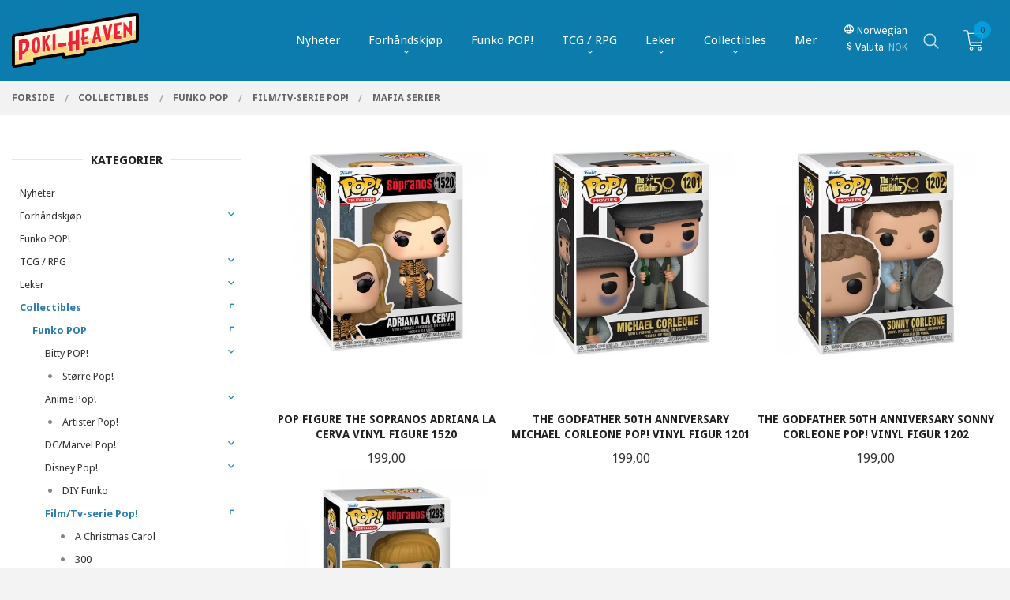

--- FILE ---
content_type: text/html
request_url: https://poki-heaven.no/butikk/collectibles/pop/funko-pop-film-tv-serie/mafia-serier
body_size: 31888
content:
<!DOCTYPE html>

<!--[if IE 7]>    <html class="lt-ie10 lt-ie9 lt-ie8 ie7 no-js flyout_menu" lang="no"> <![endif]-->
<!--[if IE 8]>    <html class="lt-ie10 lt-ie9 ie8 no-js flyout_menu" lang="no"> <![endif]-->
<!--[if IE 9]>    <html class="lt-ie10 ie9 no-js flyout_menu" lang="no"> <![endif]-->
<!--[if (gt IE 9)|!(IE)]><!--> <html class="no-js flyout_menu" lang="no"> <!--<![endif]-->

<head prefix="og: http://ogp.me/ns# fb: http://ogp.me/ns/fb# product: http://ogp.me/ns/product#">
    <meta http-equiv="Content-Type" content="text/html; charset=UTF-8">
    <meta http-equiv="X-UA-Compatible" content="IE=edge">
    
                    <title>Mafia Serier | Poki-heaven AS</title>
        

    <meta name="description" content="Ditt ultimate sted for ekte fandom! Utforsk autentiske Funko POP, Pokemon, bamser, samlefigurer, Merch og leker">

    <meta name="keywords" content="">

<meta name="csrf-token" content="lEDnwADiAaM7Rg0wSNsIlVMOkCHcO2wTJa8rfL05">    <link rel="shortcut icon" href="/favicon.ico">
    

    <meta property="og:title" content="Mafia Serier">
<meta property="og:type" content="product.group">


    <meta property="og:description" content="Ditt ultimate sted for ekte fandom! Utforsk autentiske Funko POP, Pokemon, bamser, samlefigurer, Merch og leker">

<meta property="og:url" content="https://poki-heaven.no/butikk/collectibles/pop/funko-pop-film-tv-serie/mafia-serier">
<meta property="og:site_name" content="Poki-heaven AS">
<meta property="og:locale" content="nb_NO"><!-- Pioneer scripts & style -->
<meta name="viewport" content="width=device-width, initial-scale=1.0, minimum-scale=1">
<!-- Android Lollipop theme support: http://updates.html5rocks.com/2014/11/Support-for-theme-color-in-Chrome-39-for-Android -->
<meta name="theme-color" content="#0FACF3">

<link href="/assets/themes/vertex/css/vertex.compiled.css?ver=1717531010" rel="preload" as="style">
<link href="/assets/themes/vertex/css/vertex.compiled.css?ver=1717531010" rel="stylesheet" type="text/css">


<script type="text/javascript" src="/assets/js/modernizr.min-dev.js"></script>
<script>
    window.FEATURES = (function() {
        var list = {"24ai":1,"24chat":1,"24marketing":1,"24nb":1,"8":1,"api":1,"blog":1,"boxpacker":1,"criteo":1,"discount":1,"dropshipping":1,"facebook_dpa":1,"facebook_product_catalog":1,"fiken":1,"frontendfaq":1,"giftcard":1,"google_analytics_4":1,"google_shopping":1,"kelkoo":1,"localization":1,"logistra":1,"logistra_printers":1,"mailmojo":1,"mega_menu":1,"modal_cart":1,"modal_cart_free_shipping_reminder":1,"modal_cart_products":1,"newsletter":1,"om2_multihandling":1,"popup_module":1,"printnode":1,"product_filters":1,"product_image_slider":1,"product_management_2":1,"product_management_2_customize_layout":1,"product_sorting":1,"slider":1,"snapchat":1,"stock_reminders":1,"text":1,"thumb_attribute_connection":1,"tripletex":1,"two":1,"two_search_api":1,"update_price_on_attribute_change":1,"users":1,"vipps_express":1,"webshop":1};

        return {
            get: function(name) { return name in list; }
        };
    })();

    if (window.FEATURES.get('facebook_dpa')) {
                facebook_dpa_id = "268546185433889";
            }

</script>

   

<!-- Global site tag (gtag.js) - Google Analytics -->
<script type="text/plain" data-category="analytics" async src="https://www.googletagmanager.com/gtag/js?id=G-82S7M9N0KV"></script>
<script type="text/plain" data-category="analytics">
  window.dataLayer = window.dataLayer || [];
  function gtag(){dataLayer.push(arguments);}
  gtag('js', new Date());

      gtag('config', 'G-VWM0Y1BGXQ');
    gtag('config', 'G-82S7M9N0KV', {
      theme: 'vertex',
      activeCheckout: 'checkout'
  });
</script>

<script>
    class Item {
        product = {};

        constructor(product) {
            this.product = product;
        }

        #setItemVariant() {
            this.product.item_variant = Array.from(document.querySelectorAll('div.product__attribute'))
                ?.reduce((previousValue, currentValue, currentIndex, array) => {
                    let selectOptions = Array.from(currentValue.children[1].children[0].children);

                    if (!selectOptions.some(option => option.tagName === 'OPTGROUP')) {
                        let attribute = currentValue.children[0].children[0].innerHTML;
                        let value = selectOptions.find(attributeValue => attributeValue.selected).innerHTML;

                        return previousValue += `${attribute}: ${value}${array.length && currentIndex !== array.length - 1 ? ', ' : ''}`;
                    }
                }, '');
        }

        #attachEventListeners() {
            document.querySelectorAll('select.js-attribute').forEach(selector => selector.addEventListener('change', () => this.#setItemVariant()));

            const buyProductButton = document.querySelector('button.js-product__buy-button');

            if (buyProductButton) {
                buyProductButton.addEventListener('click', () => {
                    gtag('event', 'add_to_cart', {
                        currency: 'NOK',
                        value: this.product.value,
                        items: [{ ...this.product, quantity: parseInt(document.getElementById('buy_count').value) }]
                    });
                });
            }

            const buyBundleButton = document.querySelector('button.js-bundle__buy-button');

            if (buyBundleButton) {
                buyBundleButton.addEventListener('click', () => {
                    gtag('event', 'add_to_cart', {
                        currency: 'NOK',
                        value: this.product.value,
                        items: [this.product]
                    });
                });
            }

            const wishListButton = document.querySelector('.product__wishlist-button:not(.disabled)');

            if (wishListButton) {
                wishListButton.addEventListener('click', () => {
                    gtag('event', 'add_to_wishlist', {
                        currency: 'NOK',
                        value: this.product.value,
                        items: [{ ...this.product, quantity: parseInt(document.getElementById('buy_count').value) }],
                    });
                });
            }
        }

        async initialize() {
            await this.#setItemVariant();
            this.#attachEventListeners();

            gtag('event', 'view_item', {
                currency: 'NOK',
                value: this.product.value,
                items: [this.product]
            });
        }
    }
</script>
<!-- Google Analytics -->
<script type="text/plain" data-category="analytics">

    (function (i, s, o, g, r, a, m) {
        i['GoogleAnalyticsObject'] = r;
        i[r] = i[r] || function () {
            (i[r].q = i[r].q || []).push(arguments)
        }, i[r].l = 1 * new Date();
        a = s.createElement(o),
            m = s.getElementsByTagName(o)[0];
        a.async = 1;
        a.src = g;
        m.parentNode.insertBefore(a, m)
    })(window, document, 'script', '//www.google-analytics.com/analytics.js', 'ga');

        ga('create', 'UA-215640739-1', 'auto');
        
    ga('create', 'UA-24343184-8', 'auto', '24nb');

        ga('24nb.send', 'pageview');

    
        ga('send', 'pageview');

    
    
</script>
<div id="sincos-sc"></div>

<script>
    window.SERVER_DATA={"checkoutUrl":"checkout","cartFullHeight":1,"languageId":"1","currency":"NOK","usesFreeShippingReminder":false,"freeShippingCutoff":"1000","useProductUpSell":true,"googleAnalytics4Enabled":true};
</script>
<script src="/js/slider-cart.js?v=b2cf874253b7a8c1bbe7f2dbd336acbb" type="text/javascript"></script>
<!-- TrustBox script -->
<script type="text/javascript" src="//widget.trustpilot.com/bootstrap/v5/tp.widget.bootstrap.min.js" async></script>
<!-- End TrustBox script -->

<script src="https://assets.mailmojo.no/sdk.js" data-token="I0sDxwhwH5UpqMLOOkE0M2SVCRvqlN" async></script>
<script async="true" type="text/javascript" src=https://s.kk-resources.com/leadtag.js ></script>



<style>
#main-menu .main-nav__submenu li a {
    padding: 0 1.2rem;
    line-height: 2rem;
    text-decoration: none;
    font-size: 1rem;
    color: black;
}
li.main-nav__item.current.selected_sibl.level-1 a{
    color: #2b7daf!important;
}
.block__box li.selected>a, .block__box li.current>a {
    font-weight: bold;
    color: #2b7daf;
}
.equal-height-column__image img {
    max-height: 260px;
}
</style>
<!-- Facebook Domain Verification -->
<meta name="facebook-domain-verification" content="z5s83215dewwgxpacfnhn5pz96hhp9" />
<!-- End of Facebook Domain Verification -->
<link rel="stylesheet" href="/css/cookie_consent.css">
<script defer src="/js/cookie_consent.js"></script>
<script>
    window.dataLayer = window.dataLayer || [];
    function gtag(){dataLayer.push(arguments);}

    // Set default consent to 'denied' as a placeholder
    // Determine actual values based on your own requirements
    gtag('consent', 'default', {
        'ad_storage': 'denied',
        'ad_user_data': 'denied',
        'ad_personalization': 'denied',
        'analytics_storage': 'denied',
        'url_passthrough': 'denied'
    });

</script>

<script>

    window.addEventListener('load', function(){

        CookieConsent.run({
            cookie: {
                name: 'cookie_consent_cookie',
                domain: window.location.hostname,
                path: '/',
                expiresAfterDays: 30,
                sameSite: 'Lax'
            },
            disablePageInteraction: true,
            guiOptions: {
                consentModal: {
                    layout: 'box inline',
                    position: 'middle center',
                    equalWeightButtons: false,
                }
            },
            categories: {
                necessary: {
                    enabled: true,
                    readonly: true,
                },
                analytics: {},
                targeting: {}
            },
            language: {
                default: 'no',
                translations: {
                    no: {
                        consentModal: {
                            title: 'Vi bruker cookies!',
                            description: '<p>Vi benytter første- og tredjeparts cookies (informasjonskapsler).</p><br><br><p>Cookies bruker til: </p><br><ul style="padding-left:3px;"><li>Nødvendige funksjoner på nettsiden</li><li>Analyse og statistikk</li><li>Markedsføring som kan brukes for personlig tilpasning av annonser</li></ul><br><p>Velg “Godta alle” om du aksepterer vår bruk av cookie. Hvis du ønsker å endre på cookie-innstillingene, velg “La meg velge selv”.</p><br><p>Les mer om vår Cookie policy <a href="/side/cookies">her.</a></p>',
                            acceptAllBtn: 'Godta alle',
                            acceptNecessaryBtn: 'Godta kun nødvendige',
                            showPreferencesBtn: 'La meg velge selv',
                        },
                        preferencesModal: {
                            title: 'Innstillinger',
                            acceptAllBtn: 'Godta alle',
                            acceptNecessaryBtn: 'Godta kun nødvendige',
                            savePreferencesBtn: 'Lagre og godta innstillinger',
                            closeIconLabel: 'Lukk',
                            sections: [
                                {
                                    title: 'Bruk av cookies 📢',
                                    description: 'Vi bruker cookies for å sikre deg en optimal opplevelse i nettbutikken vår. Noen cookies er påkrevd for at nettbutikken skal fungere. Les mer om vår <a href="/side/sikkerhet_og_personvern" class="cc-link">personvernerklæring</a>.'
                                },
                                {
                                    title: 'Helt nødvendige cookies',
                                    description: 'Cookies som er helt nødvendig for at nettbutikken skal fungere. Man får ikke handlet i nettbutikken uten disse.',
                                },
                                {
                                    title: 'Cookies rundt analyse og oppsamling av statistikk',
                                    description: 'Cookie som lagrer anonym statistikk av besøkende i nettbutikken. Disse brukes av nettbutikkeier for å lære seg mer om hvem publikummet sitt er.',
                                    linkedCategory: 'analytics'
                                },
                                {
                                    title: 'Cookies rundt markedsføring og retargeting',
                                    description: 'Cookies som samler informasjon om din bruk av nettsiden slik at markedsføring kan tilpasses deg.',
                                    linkedCategory: 'targeting'
                                },
                                {
                                    title: 'Mer informasjon',
                                    description: 'Ved spørsmål om vår policy rundt cookies og dine valg, ta gjerne kontakt med oss på <a href="mailto:kundeservice@poki-heaven.no">kundeservice@poki-heaven.no</a>.'
                                }
                            ]
                        }
                    }
                }
            }
        });
    });
</script>

<script type="text/plain" data-category="targeting">
    window.dataLayer = window.dataLayer || [];
    function gtag(){ dataLayer.push(arguments); }
    gtag('consent', 'update', {
        'ad_storage': 'granted',
        'ad_user_data': 'granted',
        'ad_personalization': 'granted'
    });
</script>

<script type="text/plain" data-category="analytics">
    window.dataLayer = window.dataLayer || [];
    function gtag(){ dataLayer.push(arguments); }
    gtag('consent', 'update', {
        'analytics_storage': 'granted',
        'url_passthrough': 'granted'
    });
</script>

            <meta name="google-site-verification" content="RJSZpUmh7WiGUDCyuY2Uu9Qk-GfMK8CyVKKyv3qMxDg" /></head>

<body class="sticky-footer-menu">

    <a href="#main-content" class="sr-only">Gå til innholdet</a>

    <input type="checkbox" id="menu-toggler">

<script>
    document.addEventListener('DOMContentLoaded', function() {
        $('#menu-toggler').change(function() {
            $('body')[this.checked ? 'addClass' : 'removeClass']('menu-open');
        });
    });
</script>

<label id="menu-mask" for="menu-toggler" style="cursor: url([data-uri]),zoom-out"> </label>
<nav id="menu">
    <header>
        <h3>Meny</h3>
        <label for="menu-toggler" class="menu-close">
            <svg xmlns="http://www.w3.org/2000/svg" width="24" height="24" viewBox="0 0 24 24" fill="none" stroke="currentColor" stroke-width="2" stroke-linecap="round" stroke-linejoin="round" class="feather feather-x"><line x1="18" y1="6" x2="6" y2="18"></line> <line x1="6" y1="6" x2="18" y2="18"></line></svg>
        </label>
    </header>

    <ul class="menu--level-0">
<li id="menu-frontpage-link" class=""><div class="menu-item-wrap"><a href="https://poki-heaven.no/">Forside</a></div></li><li class=""><div class="menu-item-wrap"><a href="/butikk/nyheter-1">Nyheter</a></div></li><li class="parent"><input type="checkbox" id="menu-550-opener" class="menu--opener" ><div class="menu-item-wrap"><a href="/butikk/under-arbeide">Forhåndskjøp</a><label for="menu-550-opener"><i class="icon-keyboard-arrow-down icon-large"></i></label></div><ul class="menu--level-1">
<li class=""><div class="menu-item-wrap"><a href="/butikk/under-arbeide/januar-2025-1">Januar 2026</a></div></li><li class=""><div class="menu-item-wrap"><a href="/butikk/under-arbeide/februar-2026">Februar 2026</a></div></li></ul>
</li><li class=""><div class="menu-item-wrap"><a href="https://www.poki-heaven.no/butikk/collectibles/pop" target="_self">Funko POP!</a></div></li><li class="parent"><input type="checkbox" id="menu-469-opener" class="menu--opener" ><div class="menu-item-wrap"><a href="/butikk/tcg">TCG / RPG</a><label for="menu-469-opener"><i class="icon-keyboard-arrow-down icon-large"></i></label></div><ul class="menu--level-1">
<li class=""><div class="menu-item-wrap"><a href="https://www.poki-heaven.no/butikk/pokemon-tcg" target="_self">Pokemon</a></div></li><li class=""><div class="menu-item-wrap"><a href="https://www.poki-heaven.no/butikk/magic-the-gathering-tcg" target="_self">MTG</a></div></li><li class=""><div class="menu-item-wrap"><a href="https://www.poki-heaven.no/butikk/tcg-tilbehor" target="_self">Kortspill tilbehør</a></div></li><li class=""><div class="menu-item-wrap"><a href="/butikk/tcg/d-d">Roleplay Games</a></div></li><li class=""><div class="menu-item-wrap"><a href="/butikk/tcg/rpg-tilbehor">RPG Tilbehør</a></div></li><li class=""><div class="menu-item-wrap"><a href="https://poki-heaven.no/butikk/diverse-tcg" target="_self">Diverse TCG</a></div></li><li class=""><div class="menu-item-wrap"><a href="/butikk/tcg/altered-tcg">Altered TCG</a></div></li></ul>
</li><li class="parent"><input type="checkbox" id="menu-350-opener" class="menu--opener" ><div class="menu-item-wrap"><a href="/butikk/leker-spill">Leker</a><label for="menu-350-opener"><i class="icon-keyboard-arrow-down icon-large"></i></label></div><ul class="menu--level-1">
<li class="parent"><input type="checkbox" id="menu-536-opener" class="menu--opener" ><div class="menu-item-wrap"><a href="/butikk/leker-spill/byggesett">Byggesett</a><label for="menu-536-opener"><i class="icon-keyboard-arrow-down icon-large"></i></label></div><ul class="menu--level-2">
<li class=""><div class="menu-item-wrap"><a href="/butikk/leker-spill/byggesett/model-kit">Model kit</a></div></li></ul>
</li><li class=""><div class="menu-item-wrap"><a href="/butikk/leker-spill/brettspill">Brettspill</a></div></li><li class=""><div class="menu-item-wrap"><a href="https://www.poki-heaven.no/butikk/collectibles/pop" target="_self">Funko</a></div></li><li class=""><div class="menu-item-wrap"><a href="/butikk/leker-spill/transformers-1">Transformers</a></div></li><li class=""><div class="menu-item-wrap"><a href="/butikk/leker-spill/pokemon-leker-1">Pokémon</a></div></li><li class=""><div class="menu-item-wrap"><a href="/butikk/leker-spill/sonic-leker-1">Sonic</a></div></li><li class=""><div class="menu-item-wrap"><a href="/butikk/leker-spill/mario-leker">Nintendo</a></div></li><li class=""><div class="menu-item-wrap"><a href="/butikk/leker-spill/nerf">Nerf</a></div></li><li class=""><div class="menu-item-wrap"><a href="/butikk/leker-spill/minecraft">Minecraft</a></div></li><li class=""><div class="menu-item-wrap"><a href="/butikk/leker-spill/my-little-pony">My Little Pony</a></div></li><li class=""><div class="menu-item-wrap"><a href="/butikk/leker-spill/five-nights-at-freddy-s">Five nights at freddy's</a></div></li><li class=""><div class="menu-item-wrap"><a href="/butikk/leker-spill/kosedyr-bamser">Plush/Bamser</a></div></li><li class=""><div class="menu-item-wrap"><a href="/butikk/leker-spill/andre-leker">Andre leker</a></div></li></ul>
</li><li class="selected parent"><input type="checkbox" id="menu-362-opener" class="menu--opener" checked><div class="menu-item-wrap"><a href="/butikk/collectibles">Collectibles</a><label for="menu-362-opener"><i class="icon-keyboard-arrow-down icon-large"></i></label></div><ul class="menu--level-1">
<li class="selected parent"><input type="checkbox" id="menu-364-opener" class="menu--opener" checked><div class="menu-item-wrap"><a href="/butikk/collectibles/pop">Funko POP</a><label for="menu-364-opener"><i class="icon-keyboard-arrow-down icon-large"></i></label></div><ul class="menu--level-2">
<li class="parent"><input type="checkbox" id="menu-575-opener" class="menu--opener" ><div class="menu-item-wrap"><a href="/butikk/collectibles/pop/bitty-pop">Bitty POP!</a><label for="menu-575-opener"><i class="icon-keyboard-arrow-down icon-large"></i></label></div><ul class="menu--level-3">
<li class=""><div class="menu-item-wrap"><a href="/butikk/collectibles/pop/bitty-pop/4-pack">4-pack</a></div></li></ul>
</li><li class=""><div class="menu-item-wrap"><a href="/butikk/collectibles/pop/storre-pop">Større Pop!</a></div></li><li class="parent"><input type="checkbox" id="menu-423-opener" class="menu--opener" ><div class="menu-item-wrap"><a href="/butikk/collectibles/pop/funko-pop-my-hero-academia">Anime Pop!</a><label for="menu-423-opener"><i class="icon-keyboard-arrow-down icon-large"></i></label></div><ul class="menu--level-3">
<li class=""><div class="menu-item-wrap"><a href="/butikk/collectibles/pop/funko-pop-my-hero-academia/attack-on-titan">Attack on Titan</a></div></li><li class=""><div class="menu-item-wrap"><a href="/butikk/collectibles/pop/funko-pop-my-hero-academia/avatar-the-last-airbender">Avatar: The last Airbender</a></div></li><li class=""><div class="menu-item-wrap"><a href="/butikk/collectibles/pop/funko-pop-my-hero-academia/black-clover">Black Clover</a></div></li><li class=""><div class="menu-item-wrap"><a href="/butikk/collectibles/pop/funko-pop-my-hero-academia/bleach">Bleach</a></div></li><li class=""><div class="menu-item-wrap"><a href="/butikk/collectibles/pop/funko-pop-my-hero-academia/chainsaw-man">Chainsaw Man</a></div></li><li class=""><div class="menu-item-wrap"><a href="/butikk/collectibles/pop/funko-pop-my-hero-academia/dandadan">Dandadan</a></div></li><li class=""><div class="menu-item-wrap"><a href="/butikk/collectibles/pop/funko-pop-my-hero-academia/demon-slayer">Demon Slayer</a></div></li><li class=""><div class="menu-item-wrap"><a href="/butikk/collectibles/pop/funko-pop-my-hero-academia/dragonball">Dragon Ball Z</a></div></li><li class=""><div class="menu-item-wrap"><a href="/butikk/collectibles/pop/funko-pop-my-hero-academia/digimon">Digimon</a></div></li><li class=""><div class="menu-item-wrap"><a href="/butikk/collectibles/pop/funko-pop-my-hero-academia/fire-force">Fire Force</a></div></li><li class=""><div class="menu-item-wrap"><a href="/butikk/collectibles/pop/funko-pop-my-hero-academia/fullmetal-alchemist">Fullmetal Alchemist</a></div></li><li class=""><div class="menu-item-wrap"><a href="/butikk/collectibles/pop/funko-pop-my-hero-academia/haikyu">Haikyu!!</a></div></li><li class=""><div class="menu-item-wrap"><a href="/butikk/collectibles/pop/funko-pop-my-hero-academia/hunter-x-hunter">Hunter X Hunter</a></div></li><li class=""><div class="menu-item-wrap"><a href="/butikk/collectibles/pop/funko-pop-my-hero-academia/inuyasha">InuYasha</a></div></li><li class=""><div class="menu-item-wrap"><a href="/butikk/collectibles/pop/funko-pop-my-hero-academia/jujutsu-kaisen">Jujutsu Kaisen</a></div></li><li class=""><div class="menu-item-wrap"><a href="/butikk/collectibles/pop/funko-pop-my-hero-academia/mha">My Hero Academia</a></div></li><li class=""><div class="menu-item-wrap"><a href="/butikk/collectibles/pop/funko-pop-my-hero-academia/naruto">Naruto</a></div></li><li class=""><div class="menu-item-wrap"><a href="/butikk/collectibles/pop/funko-pop-my-hero-academia/yu-gi-oh">Yu-Gi-Oh!</a></div></li><li class=""><div class="menu-item-wrap"><a href="/butikk/collectibles/pop/funko-pop-my-hero-academia/one-piece">One Piece</a></div></li><li class=""><div class="menu-item-wrap"><a href="/butikk/collectibles/pop/funko-pop-my-hero-academia/saint-seiya">Saint Seiya</a></div></li><li class=""><div class="menu-item-wrap"><a href="/butikk/collectibles/pop/funko-pop-my-hero-academia/sakamoto-days">Sakamoto Days</a></div></li><li class=""><div class="menu-item-wrap"><a href="/butikk/collectibles/pop/funko-pop-my-hero-academia/seven-deadly-sins">Seven Deadly Sins</a></div></li><li class=""><div class="menu-item-wrap"><a href="/butikk/collectibles/pop/funko-pop-my-hero-academia/trigun">Trigun</a></div></li><li class=""><div class="menu-item-wrap"><a href="/butikk/collectibles/pop/funko-pop-my-hero-academia/tokyo-ghoul-re">Tokyo Ghoul:RE</a></div></li></ul>
</li><li class=""><div class="menu-item-wrap"><a href="/butikk/collectibles/pop/funko-pop-musikkere">Artister Pop!</a></div></li><li class="parent"><input type="checkbox" id="menu-427-opener" class="menu--opener" ><div class="menu-item-wrap"><a href="/butikk/collectibles/pop/funko-pop-dc-marvel">DC/Marvel Pop!</a><label for="menu-427-opener"><i class="icon-keyboard-arrow-down icon-large"></i></label></div><ul class="menu--level-3">
<li class=""><div class="menu-item-wrap"><a href="/butikk/collectibles/pop/funko-pop-dc-marvel/ant-man">Ant-Man</a></div></li><li class=""><div class="menu-item-wrap"><a href="/butikk/collectibles/pop/funko-pop-dc-marvel/avengers">Avengers</a></div></li><li class=""><div class="menu-item-wrap"><a href="/butikk/collectibles/pop/funko-pop-dc-marvel/batman">Batman</a></div></li><li class=""><div class="menu-item-wrap"><a href="/butikk/collectibles/pop/funko-pop-dc-marvel/black-panther">Black Panther</a></div></li><li class=""><div class="menu-item-wrap"><a href="/butikk/collectibles/pop/funko-pop-dc-marvel/captain-america">Captain America</a></div></li><li class=""><div class="menu-item-wrap"><a href="/butikk/collectibles/pop/funko-pop-dc-marvel/comic-cover">Comic Cover</a></div></li><li class=""><div class="menu-item-wrap"><a href="/butikk/collectibles/pop/funko-pop-dc-marvel/daredevil">Daredevil</a></div></li><li class=""><div class="menu-item-wrap"><a href="/butikk/collectibles/pop/funko-pop-dc-marvel/deadpool">Deadpool / Venom</a></div></li><li class=""><div class="menu-item-wrap"><a href="/butikk/collectibles/pop/funko-pop-dc-marvel/falcon-winter-soldier">Falcon & Winter Soldier</a></div></li><li class=""><div class="menu-item-wrap"><a href="/butikk/collectibles/pop/funko-pop-dc-marvel/flash">Flash</a></div></li><li class=""><div class="menu-item-wrap"><a href="/butikk/collectibles/pop/funko-pop-dc-marvel/gotham-knights">Gotham Knights</a></div></li><li class=""><div class="menu-item-wrap"><a href="/butikk/collectibles/pop/funko-pop-dc-marvel/guardians-of-the-galaxy">Guardians of the Galaxy</a></div></li><li class=""><div class="menu-item-wrap"><a href="/butikk/collectibles/pop/funko-pop-dc-marvel/harley-quinn">Harley Quinn & Joker</a></div></li><li class=""><div class="menu-item-wrap"><a href="/butikk/collectibles/pop/funko-pop-dc-marvel/holiday">Holiday DC/M</a></div></li><li class=""><div class="menu-item-wrap"><a href="/butikk/collectibles/pop/funko-pop-dc-marvel/imperial-palace">Imperial Palace</a></div></li><li class=""><div class="menu-item-wrap"><a href="/butikk/collectibles/pop/funko-pop-dc-marvel/iron-man">Iron Man</a></div></li><li class=""><div class="menu-item-wrap"><a href="/butikk/collectibles/pop/funko-pop-dc-marvel/justice-league">Justice League</a></div></li><li class=""><div class="menu-item-wrap"><a href="/butikk/collectibles/pop/funko-pop-dc-marvel/loki">Loki</a></div></li><li class=""><div class="menu-item-wrap"><a href="/butikk/collectibles/pop/funko-pop-dc-marvel/moon-knight">Moon Knight</a></div></li><li class=""><div class="menu-item-wrap"><a href="/butikk/collectibles/pop/funko-pop-dc-marvel/ms-marvel">Ms. Marvel</a></div></li><li class=""><div class="menu-item-wrap"><a href="/butikk/collectibles/pop/funko-pop-dc-marvel/peacemaker">Peacemaker</a></div></li><li class=""><div class="menu-item-wrap"><a href="/butikk/collectibles/pop/funko-pop-dc-marvel/no-way-home">Spider-Man</a></div></li><li class=""><div class="menu-item-wrap"><a href="/butikk/collectibles/pop/funko-pop-dc-marvel/shazam">Shazam</a></div></li><li class=""><div class="menu-item-wrap"><a href="/butikk/collectibles/pop/funko-pop-dc-marvel/superman">Superman</a></div></li><li class=""><div class="menu-item-wrap"><a href="/butikk/collectibles/pop/funko-pop-dc-marvel/the-marvels-1">The Marvels</a></div></li><li class=""><div class="menu-item-wrap"><a href="/butikk/collectibles/pop/funko-pop-dc-marvel/thor">Thor</a></div></li><li class=""><div class="menu-item-wrap"><a href="/butikk/collectibles/pop/funko-pop-dc-marvel/what-if">What if</a></div></li><li class=""><div class="menu-item-wrap"><a href="/butikk/collectibles/pop/funko-pop-dc-marvel/wanda-scarlett-witch">Wanda / Scarlet Witch</a></div></li><li class=""><div class="menu-item-wrap"><a href="/butikk/collectibles/pop/funko-pop-dc-marvel/wonder-woman">Wonder Woman</a></div></li><li class=""><div class="menu-item-wrap"><a href="/butikk/collectibles/pop/funko-pop-dc-marvel/div-1">Diverse andre (DC/M)</a></div></li><li class=""><div class="menu-item-wrap"><a href="/butikk/collectibles/pop/funko-pop-dc-marvel/x-men">X-Men</a></div></li></ul>
</li><li class="parent"><input type="checkbox" id="menu-421-opener" class="menu--opener" ><div class="menu-item-wrap"><a href="/butikk/collectibles/pop/funko-pop-disney">Disney Pop!</a><label for="menu-421-opener"><i class="icon-keyboard-arrow-down icon-large"></i></label></div><ul class="menu--level-3">
<li class=""><div class="menu-item-wrap"><a href="/butikk/collectibles/pop/funko-pop-disney/3d-animation">3D Animation</a></div></li><li class=""><div class="menu-item-wrap"><a href="/butikk/collectibles/pop/funko-pop-disney/aladdin">Aladdin</a></div></li><li class=""><div class="menu-item-wrap"><a href="/butikk/collectibles/pop/funko-pop-disney/alice-in-wonderland">Alice in Wonderland</a></div></li><li class=""><div class="menu-item-wrap"><a href="/butikk/collectibles/pop/funko-pop-disney/beauty-and-the-beast">Beauty and the Beast</a></div></li><li class=""><div class="menu-item-wrap"><a href="/butikk/collectibles/pop/funko-pop-disney/cinderella">Cinderella</a></div></li><li class=""><div class="menu-item-wrap"><a href="/butikk/collectibles/pop/funko-pop-disney/disney-classics">Disney Classics</a></div></li><li class=""><div class="menu-item-wrap"><a href="/butikk/collectibles/pop/funko-pop-disney/disney-holiday">Disney Holiday</a></div></li><li class=""><div class="menu-item-wrap"><a href="/butikk/collectibles/pop/funko-pop-disney/disney-villians">Disney Villains</a></div></li><li class=""><div class="menu-item-wrap"><a href="/butikk/collectibles/pop/funko-pop-disney/disney-100">Disney 100</a></div></li><li class=""><div class="menu-item-wrap"><a href="/butikk/collectibles/pop/funko-pop-disney/encanto">Encanto</a></div></li><li class=""><div class="menu-item-wrap"><a href="/butikk/collectibles/pop/funko-pop-disney/frozen">Frozen</a></div></li><li class=""><div class="menu-item-wrap"><a href="/butikk/collectibles/pop/funko-pop-disney/halloween">Halloween</a></div></li><li class=""><div class="menu-item-wrap"><a href="/butikk/collectibles/pop/funko-pop-disney/inside-out">Inside Out</a></div></li><li class=""><div class="menu-item-wrap"><a href="/butikk/collectibles/pop/funko-pop-disney/jungle-book">Jungle Book</a></div></li><li class=""><div class="menu-item-wrap"><a href="/butikk/collectibles/pop/funko-pop-disney/lilo-and-stitch">Lilo & Stitch</a></div></li><li class=""><div class="menu-item-wrap"><a href="/butikk/collectibles/pop/funko-pop-disney/lion-king">Lion King</a></div></li><li class=""><div class="menu-item-wrap"><a href="/butikk/collectibles/pop/funko-pop-disney/little-mermaid">Little Mermaid</a></div></li><li class=""><div class="menu-item-wrap"><a href="/butikk/collectibles/pop/funko-pop-disney/make-a-wish">Make-A-Wish</a></div></li><li class=""><div class="menu-item-wrap"><a href="/butikk/collectibles/pop/funko-pop-disney/ultimate-princess">Ultimate Princess</a></div></li><li class=""><div class="menu-item-wrap"><a href="/butikk/collectibles/pop/funko-pop-disney/robin-hood">Robin Hood</a></div></li><li class=""><div class="menu-item-wrap"><a href="/butikk/collectibles/pop/funko-pop-disney/peter-pan">Peter Pan</a></div></li><li class=""><div class="menu-item-wrap"><a href="/butikk/collectibles/pop/funko-pop-disney/sleeping-beauty">Sleeping Beauty</a></div></li><li class=""><div class="menu-item-wrap"><a href="/butikk/collectibles/pop/funko-pop-disney/mulan">Mulan</a></div></li><li class=""><div class="menu-item-wrap"><a href="/butikk/collectibles/pop/funko-pop-disney/muppets">Muppets</a></div></li><li class=""><div class="menu-item-wrap"><a href="/butikk/collectibles/pop/funko-pop-disney/nightmare-before-christmas">Nightmare before Christmas</a></div></li><li class=""><div class="menu-item-wrap"><a href="/butikk/collectibles/pop/funko-pop-disney/moana">Moana</a></div></li><li class=""><div class="menu-item-wrap"><a href="/butikk/collectibles/pop/funko-pop-disney/ole-brum">Ole Brum</a></div></li><li class=""><div class="menu-item-wrap"><a href="/butikk/collectibles/pop/funko-pop-disney/up">UP!</a></div></li><li class=""><div class="menu-item-wrap"><a href="/butikk/collectibles/pop/funko-pop-disney/toy-story-lightyear">Toy Story / Lightyear</a></div></li><li class=""><div class="menu-item-wrap"><a href="/butikk/collectibles/pop/funko-pop-disney/wall-e">Wall-E</a></div></li><li class=""><div class="menu-item-wrap"><a href="/butikk/collectibles/pop/funko-pop-disney/wdw-50th">WDW 50th</a></div></li><li class=""><div class="menu-item-wrap"><a href="/butikk/collectibles/pop/funko-pop-disney/pinoccio">Pinocchio</a></div></li><li class=""><div class="menu-item-wrap"><a href="/butikk/collectibles/pop/funko-pop-disney/donald-duck">Donald Duck</a></div></li></ul>
</li><li class=""><div class="menu-item-wrap"><a href="/butikk/collectibles/pop/diy-funko">DIY Funko</a></div></li><li class="selected parent"><input type="checkbox" id="menu-424-opener" class="menu--opener" checked><div class="menu-item-wrap"><a href="/butikk/collectibles/pop/funko-pop-film-tv-serie">Film/Tv-serie Pop!</a><label for="menu-424-opener"><i class="icon-keyboard-arrow-down icon-large"></i></label></div><ul class="menu--level-3">
<li class=""><div class="menu-item-wrap"><a href="/butikk/collectibles/pop/funko-pop-film-tv-serie/a-christmas-carol">A Christmas Carol</a></div></li><li class=""><div class="menu-item-wrap"><a href="/butikk/collectibles/pop/funko-pop-film-tv-serie/300">300</a></div></li><li class=""><div class="menu-item-wrap"><a href="/butikk/collectibles/pop/funko-pop-film-tv-serie/arcane">Arcane</a></div></li><li class=""><div class="menu-item-wrap"><a href="/butikk/collectibles/pop/funko-pop-film-tv-serie/an-american-tail">An American Tail</a></div></li><li class=""><div class="menu-item-wrap"><a href="/butikk/collectibles/pop/funko-pop-film-tv-serie/blockbuster-rewind">Blockbuster Rewind</a></div></li><li class=""><div class="menu-item-wrap"><a href="/butikk/collectibles/pop/funko-pop-film-tv-serie/bridgerton">Bridgerton</a></div></li><li class=""><div class="menu-item-wrap"><a href="/butikk/collectibles/pop/funko-pop-film-tv-serie/bob-s-burger">Bob's Burger</a></div></li><li class=""><div class="menu-item-wrap"><a href="/butikk/collectibles/pop/funko-pop-film-tv-serie/buffy-the-vampire-slayer">Buffy the vampire slayer</a></div></li><li class=""><div class="menu-item-wrap"><a href="/butikk/collectibles/pop/funko-pop-film-tv-serie/care-bears">Care Bears</a></div></li><li class=""><div class="menu-item-wrap"><a href="/butikk/collectibles/pop/funko-pop-film-tv-serie/dungeon-dragons">Dungeons & Dragons</a></div></li><li class=""><div class="menu-item-wrap"><a href="/butikk/collectibles/pop/funko-pop-film-tv-serie/despicable-me">Despicable Me</a></div></li><li class=""><div class="menu-item-wrap"><a href="/butikk/collectibles/pop/funko-pop-film-tv-serie/e-t">E.T.</a></div></li><li class=""><div class="menu-item-wrap"><a href="/butikk/collectibles/pop/funko-pop-film-tv-serie/friends">Friends</a></div></li><li class=""><div class="menu-item-wrap"><a href="/butikk/collectibles/pop/funko-pop-film-tv-serie/futurama">Futurama</a></div></li><li class=""><div class="menu-item-wrap"><a href="/butikk/collectibles/pop/funko-pop-film-tv-serie/game-of-thrones">Game of Thrones / HOTD</a></div></li><li class=""><div class="menu-item-wrap"><a href="/butikk/collectibles/pop/funko-pop-film-tv-serie/garfield">Garfield</a></div></li><li class=""><div class="menu-item-wrap"><a href="/butikk/collectibles/pop/funko-pop-film-tv-serie/ghostbusters">Ghostbusters</a></div></li><li class=""><div class="menu-item-wrap"><a href="/butikk/collectibles/pop/funko-pop-film-tv-serie/godzilla">Godzilla</a></div></li><li class=""><div class="menu-item-wrap"><a href="/butikk/collectibles/pop/funko-pop-film-tv-serie/indiana-jones">Indiana Jones</a></div></li><li class=""><div class="menu-item-wrap"><a href="/butikk/collectibles/pop/funko-pop-film-tv-serie/jurassic-park">Jurassic Park</a></div></li><li class=""><div class="menu-item-wrap"><a href="/butikk/collectibles/pop/funko-pop-film-tv-serie/kpop-demon-hunters">Kpop Demon Hunters</a></div></li><li class=""><div class="menu-item-wrap"><a href="/butikk/collectibles/pop/funko-pop-film-tv-serie/lord-of-the-rings">Lord of the Rings</a></div></li><li class=""><div class="menu-item-wrap"><a href="/butikk/collectibles/pop/funko-pop-film-tv-serie/power-rangers">Power Rangers</a></div></li><li class="current"><div class="menu-item-wrap"><a href="/butikk/collectibles/pop/funko-pop-film-tv-serie/mafia-serier">Mafia Serier</a></div></li><li class=""><div class="menu-item-wrap"><a href="/butikk/collectibles/pop/funko-pop-film-tv-serie/minions">Minions</a></div></li><li class=""><div class="menu-item-wrap"><a href="/butikk/collectibles/pop/funko-pop-film-tv-serie/simpsons">Simpsons</a></div></li><li class=""><div class="menu-item-wrap"><a href="/butikk/collectibles/pop/funko-pop-film-tv-serie/south-park">South Park</a></div></li><li class=""><div class="menu-item-wrap"><a href="/butikk/collectibles/pop/funko-pop-film-tv-serie/stranger-things">Stranger Things</a></div></li><li class=""><div class="menu-item-wrap"><a href="/butikk/collectibles/pop/funko-pop-film-tv-serie/star-trek">Star Trek</a></div></li><li class=""><div class="menu-item-wrap"><a href="/butikk/collectibles/pop/funko-pop-film-tv-serie/squid-game">Squid Game</a></div></li><li class=""><div class="menu-item-wrap"><a href="/butikk/collectibles/pop/funko-pop-film-tv-serie/smurfs">Smurfs</a></div></li><li class=""><div class="menu-item-wrap"><a href="/butikk/collectibles/pop/funko-pop-film-tv-serie/rebel-moon">Rebel Moon</a></div></li><li class=""><div class="menu-item-wrap"><a href="/butikk/collectibles/pop/funko-pop-film-tv-serie/shrek">Shrek</a></div></li><li class=""><div class="menu-item-wrap"><a href="/butikk/collectibles/pop/funko-pop-film-tv-serie/sponge-bob">Sponge Bob</a></div></li><li class=""><div class="menu-item-wrap"><a href="/butikk/collectibles/pop/funko-pop-film-tv-serie/succession">Succession</a></div></li><li class=""><div class="menu-item-wrap"><a href="/butikk/collectibles/pop/funko-pop-film-tv-serie/rudolph-the-reindeer">Rudolph the Reindeer</a></div></li><li class=""><div class="menu-item-wrap"><a href="/butikk/collectibles/pop/funko-pop-film-tv-serie/parks-and-recreation">Parks and Recreation</a></div></li><li class=""><div class="menu-item-wrap"><a href="/butikk/collectibles/pop/funko-pop-film-tv-serie/the-boys">The Boys</a></div></li><li class=""><div class="menu-item-wrap"><a href="/butikk/collectibles/pop/funko-pop-film-tv-serie/transformers">Transformers</a></div></li><li class=""><div class="menu-item-wrap"><a href="/butikk/collectibles/pop/funko-pop-film-tv-serie/tmnt">TMNT / Turtles</a></div></li><li class=""><div class="menu-item-wrap"><a href="/butikk/collectibles/pop/funko-pop-film-tv-serie/witcher">Witcher</a></div></li><li class=""><div class="menu-item-wrap"><a href="/butikk/collectibles/pop/funko-pop-film-tv-serie/he-man-motu">He-Man (MOTU)</a></div></li><li class=""><div class="menu-item-wrap"><a href="/butikk/collectibles/pop/funko-pop-film-tv-serie/yellowstone">Yellowstone</a></div></li><li class=""><div class="menu-item-wrap"><a href="/butikk/collectibles/pop/funko-pop-film-tv-serie/yellowjackets">Yellowjackets</a></div></li><li class=""><div class="menu-item-wrap"><a href="/butikk/collectibles/pop/funko-pop-film-tv-serie/annen-film-serier">Andre Filmer/serier</a></div></li><li class=""><div class="menu-item-wrap"><a href="/butikk/collectibles/pop/funko-pop-film-tv-serie/wicked">Wicked</a></div></li></ul>
</li><li class="parent"><input type="checkbox" id="menu-430-opener" class="menu--opener" ><div class="menu-item-wrap"><a href="/butikk/collectibles/pop/dataspill">Games Pop!</a><label for="menu-430-opener"><i class="icon-keyboard-arrow-down icon-large"></i></label></div><ul class="menu--level-3">
<li class=""><div class="menu-item-wrap"><a href="/butikk/collectibles/pop/dataspill/borderland">Borderlands</a></div></li><li class=""><div class="menu-item-wrap"><a href="/butikk/collectibles/pop/dataspill/castlevania">Castlevania</a></div></li><li class=""><div class="menu-item-wrap"><a href="/butikk/collectibles/pop/dataspill/dungeon-and-dragons">Dungeon and Dragons</a></div></li><li class=""><div class="menu-item-wrap"><a href="/butikk/collectibles/pop/dataspill/diablo-iv">Diablo IV</a></div></li><li class=""><div class="menu-item-wrap"><a href="/butikk/collectibles/pop/dataspill/fnaf">FNAF</a></div></li><li class=""><div class="menu-item-wrap"><a href="/butikk/collectibles/pop/dataspill/funko-fusion">Funko Fusion</a></div></li><li class=""><div class="menu-item-wrap"><a href="/butikk/collectibles/pop/dataspill/league-of-legends">League of Legends</a></div></li><li class=""><div class="menu-item-wrap"><a href="/butikk/collectibles/pop/dataspill/sonic">Sonic</a></div></li><li class=""><div class="menu-item-wrap"><a href="/butikk/collectibles/pop/dataspill/overwatch">Overwatch</a></div></li><li class=""><div class="menu-item-wrap"><a href="/butikk/collectibles/pop/dataspill/tiny-tina-s-wonderland">Tiny Tina's Wonderland</a></div></li><li class=""><div class="menu-item-wrap"><a href="/butikk/collectibles/pop/dataspill/halo">Halo</a></div></li></ul>
</li><li class=""><div class="menu-item-wrap"><a href="/butikk/collectibles/pop/funko-pop-harry-potter">Harry Potter Pop!</a></div></li><li class=""><div class="menu-item-wrap"><a href="/butikk/collectibles/pop/horror">Horror Pop!</a></div></li><li class=""><div class="menu-item-wrap"><a href="/butikk/collectibles/pop/mystery-minis">Mystery Minis Pop!</a></div></li><li class=""><div class="menu-item-wrap"><a href="/butikk/collectibles/pop/pokemon">Pokemon Pop!</a></div></li><li class=""><div class="menu-item-wrap"><a href="/butikk/collectibles/pop/sanrio">Sanrio</a></div></li><li class=""><div class="menu-item-wrap"><a href="/butikk/collectibles/pop/sport">Sport</a></div></li><li class="parent"><input type="checkbox" id="menu-428-opener" class="menu--opener" ><div class="menu-item-wrap"><a href="/butikk/collectibles/pop/funko-pop-star-wars">Star Wars Pop!</a><label for="menu-428-opener"><i class="icon-keyboard-arrow-down icon-large"></i></label></div><ul class="menu--level-3">
<li class=""><div class="menu-item-wrap"><a href="/butikk/collectibles/pop/funko-pop-star-wars/acolyte">Acolyte</a></div></li><li class=""><div class="menu-item-wrap"><a href="/butikk/collectibles/pop/funko-pop-star-wars/ahsoka">Ahsoka</a></div></li><li class=""><div class="menu-item-wrap"><a href="/butikk/collectibles/pop/funko-pop-star-wars/star-wars-classics">Star Wars Classics</a></div></li><li class=""><div class="menu-item-wrap"><a href="/butikk/collectibles/pop/funko-pop-star-wars/boba-fett">Boba Fett</a></div></li><li class=""><div class="menu-item-wrap"><a href="/butikk/collectibles/pop/funko-pop-star-wars/mandalorian">Mandalorian</a></div></li><li class=""><div class="menu-item-wrap"><a href="/butikk/collectibles/pop/funko-pop-star-wars/star-wars-rebels">Star Wars Rebels</a></div></li><li class=""><div class="menu-item-wrap"><a href="/butikk/collectibles/pop/funko-pop-star-wars/andor">Andor</a></div></li><li class=""><div class="menu-item-wrap"><a href="/butikk/collectibles/pop/funko-pop-star-wars/film-episode-1-3">SW Film Episode 1-3</a></div></li><li class=""><div class="menu-item-wrap"><a href="/butikk/collectibles/pop/funko-pop-star-wars/obi-wan">Obi-Wan</a></div></li><li class=""><div class="menu-item-wrap"><a href="/butikk/collectibles/pop/funko-pop-star-wars/the-force-unleashed">The Force Unleashed</a></div></li><li class=""><div class="menu-item-wrap"><a href="/butikk/collectibles/pop/funko-pop-star-wars/battlefront">Battlefront</a></div></li><li class=""><div class="menu-item-wrap"><a href="/butikk/collectibles/pop/funko-pop-star-wars/disney-sw-film">Disney SW film</a></div></li><li class=""><div class="menu-item-wrap"><a href="/butikk/collectibles/pop/funko-pop-star-wars/sw-holiday">SW Holiday</a></div></li><li class=""><div class="menu-item-wrap"><a href="/butikk/collectibles/pop/funko-pop-star-wars/valentines-2">Valentines</a></div></li><li class=""><div class="menu-item-wrap"><a href="/butikk/collectibles/pop/funko-pop-star-wars/sw-pride">SW Pride</a></div></li><li class=""><div class="menu-item-wrap"><a href="/butikk/collectibles/pop/funko-pop-star-wars/dark-side">Dark Side</a></div></li></ul>
</li><li class=""><div class="menu-item-wrap"><a href="/butikk/collectibles/pop/funko-plush">Funko Plush</a></div></li><li class=""><div class="menu-item-wrap"><a href="/butikk/collectibles/pop/funko-nokkelringer">Funko Nøkkelringer</a></div></li><li class=""><div class="menu-item-wrap"><a href="/butikk/collectibles/pop/funko-merchandise">Funko Klær</a></div></li><li class=""><div class="menu-item-wrap"><a href="/butikk/collectibles/pop/foodies">Foodies / Icons</a></div></li><li class=""><div class="menu-item-wrap"><a href="/butikk/collectibles/pop/pride">Pride</a></div></li><li class=""><div class="menu-item-wrap"><a href="/butikk/collectibles/pop/valentines">Valentines</a></div></li><li class=""><div class="menu-item-wrap"><a href="/butikk/collectibles/pop/wwe">WWE</a></div></li><li class=""><div class="menu-item-wrap"><a href="/butikk/collectibles/pop/julekalendere">Funko Julekalendere</a></div></li><li class=""><div class="menu-item-wrap"><a href="/butikk/collectibles/pop/beskyttelse-oppbevaring">Beskyttelse Pop!</a></div></li></ul>
</li><li class=""><div class="menu-item-wrap"><a href="https://poki-heaven.no/butikk/collectibles/pop/beskyttelse-oppbevaring" target="_blank">Funko tilbehør</a></div></li><li class=""><div class="menu-item-wrap"><a href="/butikk/collectibles/tubbz">Tubbz</a></div></li><li class=""><div class="menu-item-wrap"><a href="/butikk/collectibles/youtooz">Youtooz</a></div></li><li class=""><div class="menu-item-wrap"><a href="/butikk/collectibles/fallout">Fallout</a></div></li><li class=""><div class="menu-item-wrap"><a href="/butikk/collectibles/ghibli">Ghibli</a></div></li><li class=""><div class="menu-item-wrap"><a href="/butikk/collectibles/harry-potter">Harry Potter / Fantastic Beasts</a></div></li><li class=""><div class="menu-item-wrap"><a href="/butikk/collectibles/andre">Utstillings-figurer / Statue</a></div></li><li class=""><div class="menu-item-wrap"><a href="/butikk/collectibles/my-little-pony-mlp-3">My Little Pony (MLP)</a></div></li><li class=""><div class="menu-item-wrap"><a href="https://www.poki-heaven.no/butikk/hemmelige-con-produkter" target="_self">Convention Exclusives</a></div></li></ul>
</li><li class="parent"><input type="checkbox" id="menu-206-opener" class="menu--opener" ><div class="menu-item-wrap"><a href="/butikk/fan-stuff">Merchandise</a><label for="menu-206-opener"><i class="icon-keyboard-arrow-down icon-large"></i></label></div><ul class="menu--level-1">
<li class=""><div class="menu-item-wrap"><a href="/butikk/fan-stuff/annet">Armbåndsur / Smykker</a></div></li><li class=""><div class="menu-item-wrap"><a href="/butikk/fan-stuff/capser-og-luer">Capser og Luer</a></div></li><li class=""><div class="menu-item-wrap"><a href="/butikk/fan-stuff/soverom-pynt">Dynetrekk</a></div></li><li class=""><div class="menu-item-wrap"><a href="/butikk/fan-stuff/elektronikk">Elektronikk</a></div></li><li class=""><div class="menu-item-wrap"><a href="/butikk/fan-stuff/kopper-glass">Kopper / Glass</a></div></li><li class=""><div class="menu-item-wrap"><a href="/butikk/fan-stuff/capser-og-klaer">Klær</a></div></li><li class=""><div class="menu-item-wrap"><a href="/butikk/fan-stuff/smatt-men-kult">Nøkkelringer, Pins og Magneter</a></div></li><li class=""><div class="menu-item-wrap"><a href="/butikk/fan-stuff/klistremerker">Klistremerker</a></div></li><li class=""><div class="menu-item-wrap"><a href="/butikk/fan-stuff/for-kalde-dager">Puter, pledd og håndkle</a></div></li><li class=""><div class="menu-item-wrap"><a href="/butikk/fan-stuff/dormatte">Pynt</a></div></li><li class=""><div class="menu-item-wrap"><a href="/butikk/fan-stuff/ryggsekker">Ryggsekker</a></div></li><li class=""><div class="menu-item-wrap"><a href="/butikk/fan-stuff/notatblokker">Skrivesaker</a></div></li><li class=""><div class="menu-item-wrap"><a href="/butikk/fan-stuff/vesker">Vesker</a></div></li></ul>
</li><li class=""><div class="menu-item-wrap"><a href="/butikk/escapewelt">Escape Welt</a></div></li><li class=""><div class="menu-item-wrap"><a href="https://www.poki-heaven.no/gavekort" target="_self">Gavekort </a></div></li><li class=""><div class="menu-item-wrap"><a href="https://www.poki-heaven.no/blog" target="_blank">Butikkbloggen</a></div></li><li class=""><div class="menu-item-wrap"><a href="/butikk/om-oss">Om Poki-Heaven</a></div></li><li class=""><div class="menu-item-wrap"><a href="/butikk/diverse-tcg">Diverse TCG</a></div></li><li class=""><div class="menu-item-wrap"><a href="/butikk/shimocon-2025">ShimoCon 2026</a></div></li><li class=""><div class="menu-item-wrap"><a href="/butikk/tilbud">Tilbud</a></div></li><li class=""><div class="menu-item-wrap"><a href="/butikk/valentine-s-day">Valentine's day</a></div></li></ul>

</nav>

<div class="hide-for-large-up hide-on-print" id="sticky-footer-menu">
    <ul>
        <li id="sticky-footer-menu__navigation">
            <label for="menu-toggler" id="sticky-footer-menu__menu-open">
                <svg class="burger-icon" viewBox="0 0 32 32" xmlns="http://www.w3.org/2000/svg"><title/><g data-name="menu" id="menu_"><path d="M29,6H3A1,1,0,0,0,3,8H29a1,1,0,0,0,0-2Z"/><path d="M3,17H16a1,1,0,0,0,0-2H3a1,1,0,0,0,0,2Z"/><path d="M25,24H3a1,1,0,0,0,0,2H25a1,1,0,0,0,0-2Z"/></g></svg>
                <span class="sticky-footer__icon-label">Meny</span>
            </label>
        </li>
        <li id="sticky-footer-menu__search">
            <a href="#search-modal">
                <svg class="search-icon" version="1.1" viewBox="0 0 30 30" xml:space="preserve" xmlns="http://www.w3.org/2000/svg"><circle cx="13" cy="13" r="9" style="fill:none;stroke:#000000;stroke-width:2;stroke-miterlimit:10;"></circle><line style="fill:none;stroke:#000000;stroke-width:2;stroke-linecap:round;stroke-miterlimit:10;" x1="26" x2="19.437" y1="26" y2="19.437"></line></svg>
                <span class="sticky-footer__icon-label">Søk</span>
            </a>
        </li>
        <li id="sticky-footer-menu__profile">
            <a href="https://poki-heaven.no/kunde">
                <svg class="profile-icon" viewBox="0 0 48 48"
                     xml:space="preserve" xmlns="http://www.w3.org/2000/svg"><g><path d="M24,26c6.6,0,12-5.4,12-12S30.6,2,24,2c-6.6,0-12,5.4-12,12S17.4,26,24,26z M24,4c5.5,0,10,4.5,10,10s-4.5,10-10,10   c-5.5,0-10-4.5-10-10S18.5,4,24,4z"/><path d="M33,28H15C7.8,28,2,33.8,2,41v5h2v-5c0-6.1,4.9-11,11-11h18c6.1,0,11,4.9,11,11v5h2v-5C46,33.8,40.2,28,33,28z"/></g></svg>
                <span class="sticky-footer__icon-label">Min konto</span>
            </a>
        </li>
        <li id="sticky-footer-menu__cart" class="cart-and-checkout">
            <a href="https://poki-heaven.no/kasse" class="neutral-link cart-button cart-button--empty">
                <svg version="1.1" viewBox="0 0 48 48" xml:space="preserve" xmlns="http://www.w3.org/2000/svg"><g><path d="M19,38c-2.2,0-4,1.8-4,4s1.8,4,4,4c2.2,0,4-1.8,4-4S21.2,38,19,38z M19,44c-1.1,0-2-0.9-2-2s0.9-2,2-2s2,0.9,2,2   S20.1,44,19,44z"/><path d="M37,38c-2.2,0-4,1.8-4,4s1.8,4,4,4s4-1.8,4-4S39.2,38,37,38z M37,44c-1.1,0-2-0.9-2-2s0.9-2,2-2s2,0.9,2,2S38.1,44,37,44z"/><path d="M43.6,9.4C42.9,8.5,41.7,8,40.5,8H12.8l-0.4-2.6c-0.3-1.9-2-3.4-4-3.4H2v2h6.4c1,0,1.9,0.7,2,1.7l4.2,27.1   c0.4,1.9,2.1,3.3,4,3.3H40v-2H18.6c-1,0-1.8-0.7-2-1.7L16.2,30h22.2c1.9,0,3.6-1.4,4-3.5l2.1-14C44.7,11.4,44.4,10.3,43.6,9.4z    M42.5,12.3l-2.1,14c-0.2,1.1-1,1.8-2,1.8H15.9l-2.8-18h27.4c0.6,0,1.2,0.3,1.6,0.7C42.5,11.1,42.6,11.7,42.5,12.3z"/></g></svg>
                <span class="cart-button__text sticky-footer__icon-label">Handlevogn</span>
                <span class="cart-button__quantity">0</span>
            </a>
        </li>
    </ul>
</div>
<div id="outer-wrap">
    <div id="inner-wrap" class="not-frontpage">
        <div id="search-modal" class="fade">
    <a href="#" id="search-modal__close">
        <svg enable-background="new 0 0 100 100" id="search-modal__close-icon" version="1.1" viewBox="0 0 100 100"
             xml:space="preserve" xmlns="http://www.w3.org/2000/svg"><polygon fill="#ffffff" points="77.6,21.1 49.6,49.2 21.5,21.1 19.6,23 47.6,51.1 19.6,79.2 21.5,81.1 49.6,53 77.6,81.1 79.6,79.2   51.5,51.1 79.6,23 "/></svg>
    </a>

    <form id="searh-modal__form" action="/search" accept-charset="UTF-8" method="get" autocomplete="off">
        <input placeholder="søkeord" id="search-modal__input" type="search" name="q" value="" autofocus />
    </form>
</div><input type="checkbox" id="menu-toggler">

<script>
    document.addEventListener('DOMContentLoaded', function() {
        $('#menu-toggler').change(function() {
            $('body')[this.checked ? 'addClass' : 'removeClass']('menu-open');
        });
    });
</script>

<label id="menu-mask" for="menu-toggler" style="cursor: url([data-uri]),zoom-out"> </label>
<nav id="menu">
    <header>
        <h3>Meny</h3>
        <label for="menu-toggler" class="menu-close">
            <svg xmlns="http://www.w3.org/2000/svg" width="24" height="24" viewBox="0 0 24 24" fill="none" stroke="currentColor" stroke-width="2" stroke-linecap="round" stroke-linejoin="round" class="feather feather-x"><line x1="18" y1="6" x2="6" y2="18"></line> <line x1="6" y1="6" x2="18" y2="18"></line></svg>
        </label>
    </header>

    <ul class="menu--level-0">
<li id="menu-frontpage-link" class=""><div class="menu-item-wrap"><a href="https://poki-heaven.no/">Forside</a></div></li><li class=""><div class="menu-item-wrap"><a href="/butikk/nyheter-1">Nyheter</a></div></li><li class="parent"><input type="checkbox" id="menu-550-opener" class="menu--opener" ><div class="menu-item-wrap"><a href="/butikk/under-arbeide">Forhåndskjøp</a><label for="menu-550-opener"><i class="icon-keyboard-arrow-down icon-large"></i></label></div><ul class="menu--level-1">
<li class=""><div class="menu-item-wrap"><a href="/butikk/under-arbeide/januar-2025-1">Januar 2026</a></div></li><li class=""><div class="menu-item-wrap"><a href="/butikk/under-arbeide/februar-2026">Februar 2026</a></div></li></ul>
</li><li class=""><div class="menu-item-wrap"><a href="https://www.poki-heaven.no/butikk/collectibles/pop" target="_self">Funko POP!</a></div></li><li class="parent"><input type="checkbox" id="menu-469-opener" class="menu--opener" ><div class="menu-item-wrap"><a href="/butikk/tcg">TCG / RPG</a><label for="menu-469-opener"><i class="icon-keyboard-arrow-down icon-large"></i></label></div><ul class="menu--level-1">
<li class=""><div class="menu-item-wrap"><a href="https://www.poki-heaven.no/butikk/pokemon-tcg" target="_self">Pokemon</a></div></li><li class=""><div class="menu-item-wrap"><a href="https://www.poki-heaven.no/butikk/magic-the-gathering-tcg" target="_self">MTG</a></div></li><li class=""><div class="menu-item-wrap"><a href="https://www.poki-heaven.no/butikk/tcg-tilbehor" target="_self">Kortspill tilbehør</a></div></li><li class=""><div class="menu-item-wrap"><a href="/butikk/tcg/d-d">Roleplay Games</a></div></li><li class=""><div class="menu-item-wrap"><a href="/butikk/tcg/rpg-tilbehor">RPG Tilbehør</a></div></li><li class=""><div class="menu-item-wrap"><a href="https://poki-heaven.no/butikk/diverse-tcg" target="_self">Diverse TCG</a></div></li><li class=""><div class="menu-item-wrap"><a href="/butikk/tcg/altered-tcg">Altered TCG</a></div></li></ul>
</li><li class="parent"><input type="checkbox" id="menu-350-opener" class="menu--opener" ><div class="menu-item-wrap"><a href="/butikk/leker-spill">Leker</a><label for="menu-350-opener"><i class="icon-keyboard-arrow-down icon-large"></i></label></div><ul class="menu--level-1">
<li class="parent"><input type="checkbox" id="menu-536-opener" class="menu--opener" ><div class="menu-item-wrap"><a href="/butikk/leker-spill/byggesett">Byggesett</a><label for="menu-536-opener"><i class="icon-keyboard-arrow-down icon-large"></i></label></div><ul class="menu--level-2">
<li class=""><div class="menu-item-wrap"><a href="/butikk/leker-spill/byggesett/model-kit">Model kit</a></div></li></ul>
</li><li class=""><div class="menu-item-wrap"><a href="/butikk/leker-spill/brettspill">Brettspill</a></div></li><li class=""><div class="menu-item-wrap"><a href="https://www.poki-heaven.no/butikk/collectibles/pop" target="_self">Funko</a></div></li><li class=""><div class="menu-item-wrap"><a href="/butikk/leker-spill/transformers-1">Transformers</a></div></li><li class=""><div class="menu-item-wrap"><a href="/butikk/leker-spill/pokemon-leker-1">Pokémon</a></div></li><li class=""><div class="menu-item-wrap"><a href="/butikk/leker-spill/sonic-leker-1">Sonic</a></div></li><li class=""><div class="menu-item-wrap"><a href="/butikk/leker-spill/mario-leker">Nintendo</a></div></li><li class=""><div class="menu-item-wrap"><a href="/butikk/leker-spill/nerf">Nerf</a></div></li><li class=""><div class="menu-item-wrap"><a href="/butikk/leker-spill/minecraft">Minecraft</a></div></li><li class=""><div class="menu-item-wrap"><a href="/butikk/leker-spill/my-little-pony">My Little Pony</a></div></li><li class=""><div class="menu-item-wrap"><a href="/butikk/leker-spill/five-nights-at-freddy-s">Five nights at freddy's</a></div></li><li class=""><div class="menu-item-wrap"><a href="/butikk/leker-spill/kosedyr-bamser">Plush/Bamser</a></div></li><li class=""><div class="menu-item-wrap"><a href="/butikk/leker-spill/andre-leker">Andre leker</a></div></li></ul>
</li><li class="selected parent"><input type="checkbox" id="menu-362-opener" class="menu--opener" checked><div class="menu-item-wrap"><a href="/butikk/collectibles">Collectibles</a><label for="menu-362-opener"><i class="icon-keyboard-arrow-down icon-large"></i></label></div><ul class="menu--level-1">
<li class="selected parent"><input type="checkbox" id="menu-364-opener" class="menu--opener" checked><div class="menu-item-wrap"><a href="/butikk/collectibles/pop">Funko POP</a><label for="menu-364-opener"><i class="icon-keyboard-arrow-down icon-large"></i></label></div><ul class="menu--level-2">
<li class="parent"><input type="checkbox" id="menu-575-opener" class="menu--opener" ><div class="menu-item-wrap"><a href="/butikk/collectibles/pop/bitty-pop">Bitty POP!</a><label for="menu-575-opener"><i class="icon-keyboard-arrow-down icon-large"></i></label></div><ul class="menu--level-3">
<li class=""><div class="menu-item-wrap"><a href="/butikk/collectibles/pop/bitty-pop/4-pack">4-pack</a></div></li></ul>
</li><li class=""><div class="menu-item-wrap"><a href="/butikk/collectibles/pop/storre-pop">Større Pop!</a></div></li><li class="parent"><input type="checkbox" id="menu-423-opener" class="menu--opener" ><div class="menu-item-wrap"><a href="/butikk/collectibles/pop/funko-pop-my-hero-academia">Anime Pop!</a><label for="menu-423-opener"><i class="icon-keyboard-arrow-down icon-large"></i></label></div><ul class="menu--level-3">
<li class=""><div class="menu-item-wrap"><a href="/butikk/collectibles/pop/funko-pop-my-hero-academia/attack-on-titan">Attack on Titan</a></div></li><li class=""><div class="menu-item-wrap"><a href="/butikk/collectibles/pop/funko-pop-my-hero-academia/avatar-the-last-airbender">Avatar: The last Airbender</a></div></li><li class=""><div class="menu-item-wrap"><a href="/butikk/collectibles/pop/funko-pop-my-hero-academia/black-clover">Black Clover</a></div></li><li class=""><div class="menu-item-wrap"><a href="/butikk/collectibles/pop/funko-pop-my-hero-academia/bleach">Bleach</a></div></li><li class=""><div class="menu-item-wrap"><a href="/butikk/collectibles/pop/funko-pop-my-hero-academia/chainsaw-man">Chainsaw Man</a></div></li><li class=""><div class="menu-item-wrap"><a href="/butikk/collectibles/pop/funko-pop-my-hero-academia/dandadan">Dandadan</a></div></li><li class=""><div class="menu-item-wrap"><a href="/butikk/collectibles/pop/funko-pop-my-hero-academia/demon-slayer">Demon Slayer</a></div></li><li class=""><div class="menu-item-wrap"><a href="/butikk/collectibles/pop/funko-pop-my-hero-academia/dragonball">Dragon Ball Z</a></div></li><li class=""><div class="menu-item-wrap"><a href="/butikk/collectibles/pop/funko-pop-my-hero-academia/digimon">Digimon</a></div></li><li class=""><div class="menu-item-wrap"><a href="/butikk/collectibles/pop/funko-pop-my-hero-academia/fire-force">Fire Force</a></div></li><li class=""><div class="menu-item-wrap"><a href="/butikk/collectibles/pop/funko-pop-my-hero-academia/fullmetal-alchemist">Fullmetal Alchemist</a></div></li><li class=""><div class="menu-item-wrap"><a href="/butikk/collectibles/pop/funko-pop-my-hero-academia/haikyu">Haikyu!!</a></div></li><li class=""><div class="menu-item-wrap"><a href="/butikk/collectibles/pop/funko-pop-my-hero-academia/hunter-x-hunter">Hunter X Hunter</a></div></li><li class=""><div class="menu-item-wrap"><a href="/butikk/collectibles/pop/funko-pop-my-hero-academia/inuyasha">InuYasha</a></div></li><li class=""><div class="menu-item-wrap"><a href="/butikk/collectibles/pop/funko-pop-my-hero-academia/jujutsu-kaisen">Jujutsu Kaisen</a></div></li><li class=""><div class="menu-item-wrap"><a href="/butikk/collectibles/pop/funko-pop-my-hero-academia/mha">My Hero Academia</a></div></li><li class=""><div class="menu-item-wrap"><a href="/butikk/collectibles/pop/funko-pop-my-hero-academia/naruto">Naruto</a></div></li><li class=""><div class="menu-item-wrap"><a href="/butikk/collectibles/pop/funko-pop-my-hero-academia/yu-gi-oh">Yu-Gi-Oh!</a></div></li><li class=""><div class="menu-item-wrap"><a href="/butikk/collectibles/pop/funko-pop-my-hero-academia/one-piece">One Piece</a></div></li><li class=""><div class="menu-item-wrap"><a href="/butikk/collectibles/pop/funko-pop-my-hero-academia/saint-seiya">Saint Seiya</a></div></li><li class=""><div class="menu-item-wrap"><a href="/butikk/collectibles/pop/funko-pop-my-hero-academia/sakamoto-days">Sakamoto Days</a></div></li><li class=""><div class="menu-item-wrap"><a href="/butikk/collectibles/pop/funko-pop-my-hero-academia/seven-deadly-sins">Seven Deadly Sins</a></div></li><li class=""><div class="menu-item-wrap"><a href="/butikk/collectibles/pop/funko-pop-my-hero-academia/trigun">Trigun</a></div></li><li class=""><div class="menu-item-wrap"><a href="/butikk/collectibles/pop/funko-pop-my-hero-academia/tokyo-ghoul-re">Tokyo Ghoul:RE</a></div></li></ul>
</li><li class=""><div class="menu-item-wrap"><a href="/butikk/collectibles/pop/funko-pop-musikkere">Artister Pop!</a></div></li><li class="parent"><input type="checkbox" id="menu-427-opener" class="menu--opener" ><div class="menu-item-wrap"><a href="/butikk/collectibles/pop/funko-pop-dc-marvel">DC/Marvel Pop!</a><label for="menu-427-opener"><i class="icon-keyboard-arrow-down icon-large"></i></label></div><ul class="menu--level-3">
<li class=""><div class="menu-item-wrap"><a href="/butikk/collectibles/pop/funko-pop-dc-marvel/ant-man">Ant-Man</a></div></li><li class=""><div class="menu-item-wrap"><a href="/butikk/collectibles/pop/funko-pop-dc-marvel/avengers">Avengers</a></div></li><li class=""><div class="menu-item-wrap"><a href="/butikk/collectibles/pop/funko-pop-dc-marvel/batman">Batman</a></div></li><li class=""><div class="menu-item-wrap"><a href="/butikk/collectibles/pop/funko-pop-dc-marvel/black-panther">Black Panther</a></div></li><li class=""><div class="menu-item-wrap"><a href="/butikk/collectibles/pop/funko-pop-dc-marvel/captain-america">Captain America</a></div></li><li class=""><div class="menu-item-wrap"><a href="/butikk/collectibles/pop/funko-pop-dc-marvel/comic-cover">Comic Cover</a></div></li><li class=""><div class="menu-item-wrap"><a href="/butikk/collectibles/pop/funko-pop-dc-marvel/daredevil">Daredevil</a></div></li><li class=""><div class="menu-item-wrap"><a href="/butikk/collectibles/pop/funko-pop-dc-marvel/deadpool">Deadpool / Venom</a></div></li><li class=""><div class="menu-item-wrap"><a href="/butikk/collectibles/pop/funko-pop-dc-marvel/falcon-winter-soldier">Falcon & Winter Soldier</a></div></li><li class=""><div class="menu-item-wrap"><a href="/butikk/collectibles/pop/funko-pop-dc-marvel/flash">Flash</a></div></li><li class=""><div class="menu-item-wrap"><a href="/butikk/collectibles/pop/funko-pop-dc-marvel/gotham-knights">Gotham Knights</a></div></li><li class=""><div class="menu-item-wrap"><a href="/butikk/collectibles/pop/funko-pop-dc-marvel/guardians-of-the-galaxy">Guardians of the Galaxy</a></div></li><li class=""><div class="menu-item-wrap"><a href="/butikk/collectibles/pop/funko-pop-dc-marvel/harley-quinn">Harley Quinn & Joker</a></div></li><li class=""><div class="menu-item-wrap"><a href="/butikk/collectibles/pop/funko-pop-dc-marvel/holiday">Holiday DC/M</a></div></li><li class=""><div class="menu-item-wrap"><a href="/butikk/collectibles/pop/funko-pop-dc-marvel/imperial-palace">Imperial Palace</a></div></li><li class=""><div class="menu-item-wrap"><a href="/butikk/collectibles/pop/funko-pop-dc-marvel/iron-man">Iron Man</a></div></li><li class=""><div class="menu-item-wrap"><a href="/butikk/collectibles/pop/funko-pop-dc-marvel/justice-league">Justice League</a></div></li><li class=""><div class="menu-item-wrap"><a href="/butikk/collectibles/pop/funko-pop-dc-marvel/loki">Loki</a></div></li><li class=""><div class="menu-item-wrap"><a href="/butikk/collectibles/pop/funko-pop-dc-marvel/moon-knight">Moon Knight</a></div></li><li class=""><div class="menu-item-wrap"><a href="/butikk/collectibles/pop/funko-pop-dc-marvel/ms-marvel">Ms. Marvel</a></div></li><li class=""><div class="menu-item-wrap"><a href="/butikk/collectibles/pop/funko-pop-dc-marvel/peacemaker">Peacemaker</a></div></li><li class=""><div class="menu-item-wrap"><a href="/butikk/collectibles/pop/funko-pop-dc-marvel/no-way-home">Spider-Man</a></div></li><li class=""><div class="menu-item-wrap"><a href="/butikk/collectibles/pop/funko-pop-dc-marvel/shazam">Shazam</a></div></li><li class=""><div class="menu-item-wrap"><a href="/butikk/collectibles/pop/funko-pop-dc-marvel/superman">Superman</a></div></li><li class=""><div class="menu-item-wrap"><a href="/butikk/collectibles/pop/funko-pop-dc-marvel/the-marvels-1">The Marvels</a></div></li><li class=""><div class="menu-item-wrap"><a href="/butikk/collectibles/pop/funko-pop-dc-marvel/thor">Thor</a></div></li><li class=""><div class="menu-item-wrap"><a href="/butikk/collectibles/pop/funko-pop-dc-marvel/what-if">What if</a></div></li><li class=""><div class="menu-item-wrap"><a href="/butikk/collectibles/pop/funko-pop-dc-marvel/wanda-scarlett-witch">Wanda / Scarlet Witch</a></div></li><li class=""><div class="menu-item-wrap"><a href="/butikk/collectibles/pop/funko-pop-dc-marvel/wonder-woman">Wonder Woman</a></div></li><li class=""><div class="menu-item-wrap"><a href="/butikk/collectibles/pop/funko-pop-dc-marvel/div-1">Diverse andre (DC/M)</a></div></li><li class=""><div class="menu-item-wrap"><a href="/butikk/collectibles/pop/funko-pop-dc-marvel/x-men">X-Men</a></div></li></ul>
</li><li class="parent"><input type="checkbox" id="menu-421-opener" class="menu--opener" ><div class="menu-item-wrap"><a href="/butikk/collectibles/pop/funko-pop-disney">Disney Pop!</a><label for="menu-421-opener"><i class="icon-keyboard-arrow-down icon-large"></i></label></div><ul class="menu--level-3">
<li class=""><div class="menu-item-wrap"><a href="/butikk/collectibles/pop/funko-pop-disney/3d-animation">3D Animation</a></div></li><li class=""><div class="menu-item-wrap"><a href="/butikk/collectibles/pop/funko-pop-disney/aladdin">Aladdin</a></div></li><li class=""><div class="menu-item-wrap"><a href="/butikk/collectibles/pop/funko-pop-disney/alice-in-wonderland">Alice in Wonderland</a></div></li><li class=""><div class="menu-item-wrap"><a href="/butikk/collectibles/pop/funko-pop-disney/beauty-and-the-beast">Beauty and the Beast</a></div></li><li class=""><div class="menu-item-wrap"><a href="/butikk/collectibles/pop/funko-pop-disney/cinderella">Cinderella</a></div></li><li class=""><div class="menu-item-wrap"><a href="/butikk/collectibles/pop/funko-pop-disney/disney-classics">Disney Classics</a></div></li><li class=""><div class="menu-item-wrap"><a href="/butikk/collectibles/pop/funko-pop-disney/disney-holiday">Disney Holiday</a></div></li><li class=""><div class="menu-item-wrap"><a href="/butikk/collectibles/pop/funko-pop-disney/disney-villians">Disney Villains</a></div></li><li class=""><div class="menu-item-wrap"><a href="/butikk/collectibles/pop/funko-pop-disney/disney-100">Disney 100</a></div></li><li class=""><div class="menu-item-wrap"><a href="/butikk/collectibles/pop/funko-pop-disney/encanto">Encanto</a></div></li><li class=""><div class="menu-item-wrap"><a href="/butikk/collectibles/pop/funko-pop-disney/frozen">Frozen</a></div></li><li class=""><div class="menu-item-wrap"><a href="/butikk/collectibles/pop/funko-pop-disney/halloween">Halloween</a></div></li><li class=""><div class="menu-item-wrap"><a href="/butikk/collectibles/pop/funko-pop-disney/inside-out">Inside Out</a></div></li><li class=""><div class="menu-item-wrap"><a href="/butikk/collectibles/pop/funko-pop-disney/jungle-book">Jungle Book</a></div></li><li class=""><div class="menu-item-wrap"><a href="/butikk/collectibles/pop/funko-pop-disney/lilo-and-stitch">Lilo & Stitch</a></div></li><li class=""><div class="menu-item-wrap"><a href="/butikk/collectibles/pop/funko-pop-disney/lion-king">Lion King</a></div></li><li class=""><div class="menu-item-wrap"><a href="/butikk/collectibles/pop/funko-pop-disney/little-mermaid">Little Mermaid</a></div></li><li class=""><div class="menu-item-wrap"><a href="/butikk/collectibles/pop/funko-pop-disney/make-a-wish">Make-A-Wish</a></div></li><li class=""><div class="menu-item-wrap"><a href="/butikk/collectibles/pop/funko-pop-disney/ultimate-princess">Ultimate Princess</a></div></li><li class=""><div class="menu-item-wrap"><a href="/butikk/collectibles/pop/funko-pop-disney/robin-hood">Robin Hood</a></div></li><li class=""><div class="menu-item-wrap"><a href="/butikk/collectibles/pop/funko-pop-disney/peter-pan">Peter Pan</a></div></li><li class=""><div class="menu-item-wrap"><a href="/butikk/collectibles/pop/funko-pop-disney/sleeping-beauty">Sleeping Beauty</a></div></li><li class=""><div class="menu-item-wrap"><a href="/butikk/collectibles/pop/funko-pop-disney/mulan">Mulan</a></div></li><li class=""><div class="menu-item-wrap"><a href="/butikk/collectibles/pop/funko-pop-disney/muppets">Muppets</a></div></li><li class=""><div class="menu-item-wrap"><a href="/butikk/collectibles/pop/funko-pop-disney/nightmare-before-christmas">Nightmare before Christmas</a></div></li><li class=""><div class="menu-item-wrap"><a href="/butikk/collectibles/pop/funko-pop-disney/moana">Moana</a></div></li><li class=""><div class="menu-item-wrap"><a href="/butikk/collectibles/pop/funko-pop-disney/ole-brum">Ole Brum</a></div></li><li class=""><div class="menu-item-wrap"><a href="/butikk/collectibles/pop/funko-pop-disney/up">UP!</a></div></li><li class=""><div class="menu-item-wrap"><a href="/butikk/collectibles/pop/funko-pop-disney/toy-story-lightyear">Toy Story / Lightyear</a></div></li><li class=""><div class="menu-item-wrap"><a href="/butikk/collectibles/pop/funko-pop-disney/wall-e">Wall-E</a></div></li><li class=""><div class="menu-item-wrap"><a href="/butikk/collectibles/pop/funko-pop-disney/wdw-50th">WDW 50th</a></div></li><li class=""><div class="menu-item-wrap"><a href="/butikk/collectibles/pop/funko-pop-disney/pinoccio">Pinocchio</a></div></li><li class=""><div class="menu-item-wrap"><a href="/butikk/collectibles/pop/funko-pop-disney/donald-duck">Donald Duck</a></div></li></ul>
</li><li class=""><div class="menu-item-wrap"><a href="/butikk/collectibles/pop/diy-funko">DIY Funko</a></div></li><li class="selected parent"><input type="checkbox" id="menu-424-opener" class="menu--opener" checked><div class="menu-item-wrap"><a href="/butikk/collectibles/pop/funko-pop-film-tv-serie">Film/Tv-serie Pop!</a><label for="menu-424-opener"><i class="icon-keyboard-arrow-down icon-large"></i></label></div><ul class="menu--level-3">
<li class=""><div class="menu-item-wrap"><a href="/butikk/collectibles/pop/funko-pop-film-tv-serie/a-christmas-carol">A Christmas Carol</a></div></li><li class=""><div class="menu-item-wrap"><a href="/butikk/collectibles/pop/funko-pop-film-tv-serie/300">300</a></div></li><li class=""><div class="menu-item-wrap"><a href="/butikk/collectibles/pop/funko-pop-film-tv-serie/arcane">Arcane</a></div></li><li class=""><div class="menu-item-wrap"><a href="/butikk/collectibles/pop/funko-pop-film-tv-serie/an-american-tail">An American Tail</a></div></li><li class=""><div class="menu-item-wrap"><a href="/butikk/collectibles/pop/funko-pop-film-tv-serie/blockbuster-rewind">Blockbuster Rewind</a></div></li><li class=""><div class="menu-item-wrap"><a href="/butikk/collectibles/pop/funko-pop-film-tv-serie/bridgerton">Bridgerton</a></div></li><li class=""><div class="menu-item-wrap"><a href="/butikk/collectibles/pop/funko-pop-film-tv-serie/bob-s-burger">Bob's Burger</a></div></li><li class=""><div class="menu-item-wrap"><a href="/butikk/collectibles/pop/funko-pop-film-tv-serie/buffy-the-vampire-slayer">Buffy the vampire slayer</a></div></li><li class=""><div class="menu-item-wrap"><a href="/butikk/collectibles/pop/funko-pop-film-tv-serie/care-bears">Care Bears</a></div></li><li class=""><div class="menu-item-wrap"><a href="/butikk/collectibles/pop/funko-pop-film-tv-serie/dungeon-dragons">Dungeons & Dragons</a></div></li><li class=""><div class="menu-item-wrap"><a href="/butikk/collectibles/pop/funko-pop-film-tv-serie/despicable-me">Despicable Me</a></div></li><li class=""><div class="menu-item-wrap"><a href="/butikk/collectibles/pop/funko-pop-film-tv-serie/e-t">E.T.</a></div></li><li class=""><div class="menu-item-wrap"><a href="/butikk/collectibles/pop/funko-pop-film-tv-serie/friends">Friends</a></div></li><li class=""><div class="menu-item-wrap"><a href="/butikk/collectibles/pop/funko-pop-film-tv-serie/futurama">Futurama</a></div></li><li class=""><div class="menu-item-wrap"><a href="/butikk/collectibles/pop/funko-pop-film-tv-serie/game-of-thrones">Game of Thrones / HOTD</a></div></li><li class=""><div class="menu-item-wrap"><a href="/butikk/collectibles/pop/funko-pop-film-tv-serie/garfield">Garfield</a></div></li><li class=""><div class="menu-item-wrap"><a href="/butikk/collectibles/pop/funko-pop-film-tv-serie/ghostbusters">Ghostbusters</a></div></li><li class=""><div class="menu-item-wrap"><a href="/butikk/collectibles/pop/funko-pop-film-tv-serie/godzilla">Godzilla</a></div></li><li class=""><div class="menu-item-wrap"><a href="/butikk/collectibles/pop/funko-pop-film-tv-serie/indiana-jones">Indiana Jones</a></div></li><li class=""><div class="menu-item-wrap"><a href="/butikk/collectibles/pop/funko-pop-film-tv-serie/jurassic-park">Jurassic Park</a></div></li><li class=""><div class="menu-item-wrap"><a href="/butikk/collectibles/pop/funko-pop-film-tv-serie/kpop-demon-hunters">Kpop Demon Hunters</a></div></li><li class=""><div class="menu-item-wrap"><a href="/butikk/collectibles/pop/funko-pop-film-tv-serie/lord-of-the-rings">Lord of the Rings</a></div></li><li class=""><div class="menu-item-wrap"><a href="/butikk/collectibles/pop/funko-pop-film-tv-serie/power-rangers">Power Rangers</a></div></li><li class="current"><div class="menu-item-wrap"><a href="/butikk/collectibles/pop/funko-pop-film-tv-serie/mafia-serier">Mafia Serier</a></div></li><li class=""><div class="menu-item-wrap"><a href="/butikk/collectibles/pop/funko-pop-film-tv-serie/minions">Minions</a></div></li><li class=""><div class="menu-item-wrap"><a href="/butikk/collectibles/pop/funko-pop-film-tv-serie/simpsons">Simpsons</a></div></li><li class=""><div class="menu-item-wrap"><a href="/butikk/collectibles/pop/funko-pop-film-tv-serie/south-park">South Park</a></div></li><li class=""><div class="menu-item-wrap"><a href="/butikk/collectibles/pop/funko-pop-film-tv-serie/stranger-things">Stranger Things</a></div></li><li class=""><div class="menu-item-wrap"><a href="/butikk/collectibles/pop/funko-pop-film-tv-serie/star-trek">Star Trek</a></div></li><li class=""><div class="menu-item-wrap"><a href="/butikk/collectibles/pop/funko-pop-film-tv-serie/squid-game">Squid Game</a></div></li><li class=""><div class="menu-item-wrap"><a href="/butikk/collectibles/pop/funko-pop-film-tv-serie/smurfs">Smurfs</a></div></li><li class=""><div class="menu-item-wrap"><a href="/butikk/collectibles/pop/funko-pop-film-tv-serie/rebel-moon">Rebel Moon</a></div></li><li class=""><div class="menu-item-wrap"><a href="/butikk/collectibles/pop/funko-pop-film-tv-serie/shrek">Shrek</a></div></li><li class=""><div class="menu-item-wrap"><a href="/butikk/collectibles/pop/funko-pop-film-tv-serie/sponge-bob">Sponge Bob</a></div></li><li class=""><div class="menu-item-wrap"><a href="/butikk/collectibles/pop/funko-pop-film-tv-serie/succession">Succession</a></div></li><li class=""><div class="menu-item-wrap"><a href="/butikk/collectibles/pop/funko-pop-film-tv-serie/rudolph-the-reindeer">Rudolph the Reindeer</a></div></li><li class=""><div class="menu-item-wrap"><a href="/butikk/collectibles/pop/funko-pop-film-tv-serie/parks-and-recreation">Parks and Recreation</a></div></li><li class=""><div class="menu-item-wrap"><a href="/butikk/collectibles/pop/funko-pop-film-tv-serie/the-boys">The Boys</a></div></li><li class=""><div class="menu-item-wrap"><a href="/butikk/collectibles/pop/funko-pop-film-tv-serie/transformers">Transformers</a></div></li><li class=""><div class="menu-item-wrap"><a href="/butikk/collectibles/pop/funko-pop-film-tv-serie/tmnt">TMNT / Turtles</a></div></li><li class=""><div class="menu-item-wrap"><a href="/butikk/collectibles/pop/funko-pop-film-tv-serie/witcher">Witcher</a></div></li><li class=""><div class="menu-item-wrap"><a href="/butikk/collectibles/pop/funko-pop-film-tv-serie/he-man-motu">He-Man (MOTU)</a></div></li><li class=""><div class="menu-item-wrap"><a href="/butikk/collectibles/pop/funko-pop-film-tv-serie/yellowstone">Yellowstone</a></div></li><li class=""><div class="menu-item-wrap"><a href="/butikk/collectibles/pop/funko-pop-film-tv-serie/yellowjackets">Yellowjackets</a></div></li><li class=""><div class="menu-item-wrap"><a href="/butikk/collectibles/pop/funko-pop-film-tv-serie/annen-film-serier">Andre Filmer/serier</a></div></li><li class=""><div class="menu-item-wrap"><a href="/butikk/collectibles/pop/funko-pop-film-tv-serie/wicked">Wicked</a></div></li></ul>
</li><li class="parent"><input type="checkbox" id="menu-430-opener" class="menu--opener" ><div class="menu-item-wrap"><a href="/butikk/collectibles/pop/dataspill">Games Pop!</a><label for="menu-430-opener"><i class="icon-keyboard-arrow-down icon-large"></i></label></div><ul class="menu--level-3">
<li class=""><div class="menu-item-wrap"><a href="/butikk/collectibles/pop/dataspill/borderland">Borderlands</a></div></li><li class=""><div class="menu-item-wrap"><a href="/butikk/collectibles/pop/dataspill/castlevania">Castlevania</a></div></li><li class=""><div class="menu-item-wrap"><a href="/butikk/collectibles/pop/dataspill/dungeon-and-dragons">Dungeon and Dragons</a></div></li><li class=""><div class="menu-item-wrap"><a href="/butikk/collectibles/pop/dataspill/diablo-iv">Diablo IV</a></div></li><li class=""><div class="menu-item-wrap"><a href="/butikk/collectibles/pop/dataspill/fnaf">FNAF</a></div></li><li class=""><div class="menu-item-wrap"><a href="/butikk/collectibles/pop/dataspill/funko-fusion">Funko Fusion</a></div></li><li class=""><div class="menu-item-wrap"><a href="/butikk/collectibles/pop/dataspill/league-of-legends">League of Legends</a></div></li><li class=""><div class="menu-item-wrap"><a href="/butikk/collectibles/pop/dataspill/sonic">Sonic</a></div></li><li class=""><div class="menu-item-wrap"><a href="/butikk/collectibles/pop/dataspill/overwatch">Overwatch</a></div></li><li class=""><div class="menu-item-wrap"><a href="/butikk/collectibles/pop/dataspill/tiny-tina-s-wonderland">Tiny Tina's Wonderland</a></div></li><li class=""><div class="menu-item-wrap"><a href="/butikk/collectibles/pop/dataspill/halo">Halo</a></div></li></ul>
</li><li class=""><div class="menu-item-wrap"><a href="/butikk/collectibles/pop/funko-pop-harry-potter">Harry Potter Pop!</a></div></li><li class=""><div class="menu-item-wrap"><a href="/butikk/collectibles/pop/horror">Horror Pop!</a></div></li><li class=""><div class="menu-item-wrap"><a href="/butikk/collectibles/pop/mystery-minis">Mystery Minis Pop!</a></div></li><li class=""><div class="menu-item-wrap"><a href="/butikk/collectibles/pop/pokemon">Pokemon Pop!</a></div></li><li class=""><div class="menu-item-wrap"><a href="/butikk/collectibles/pop/sanrio">Sanrio</a></div></li><li class=""><div class="menu-item-wrap"><a href="/butikk/collectibles/pop/sport">Sport</a></div></li><li class="parent"><input type="checkbox" id="menu-428-opener" class="menu--opener" ><div class="menu-item-wrap"><a href="/butikk/collectibles/pop/funko-pop-star-wars">Star Wars Pop!</a><label for="menu-428-opener"><i class="icon-keyboard-arrow-down icon-large"></i></label></div><ul class="menu--level-3">
<li class=""><div class="menu-item-wrap"><a href="/butikk/collectibles/pop/funko-pop-star-wars/acolyte">Acolyte</a></div></li><li class=""><div class="menu-item-wrap"><a href="/butikk/collectibles/pop/funko-pop-star-wars/ahsoka">Ahsoka</a></div></li><li class=""><div class="menu-item-wrap"><a href="/butikk/collectibles/pop/funko-pop-star-wars/star-wars-classics">Star Wars Classics</a></div></li><li class=""><div class="menu-item-wrap"><a href="/butikk/collectibles/pop/funko-pop-star-wars/boba-fett">Boba Fett</a></div></li><li class=""><div class="menu-item-wrap"><a href="/butikk/collectibles/pop/funko-pop-star-wars/mandalorian">Mandalorian</a></div></li><li class=""><div class="menu-item-wrap"><a href="/butikk/collectibles/pop/funko-pop-star-wars/star-wars-rebels">Star Wars Rebels</a></div></li><li class=""><div class="menu-item-wrap"><a href="/butikk/collectibles/pop/funko-pop-star-wars/andor">Andor</a></div></li><li class=""><div class="menu-item-wrap"><a href="/butikk/collectibles/pop/funko-pop-star-wars/film-episode-1-3">SW Film Episode 1-3</a></div></li><li class=""><div class="menu-item-wrap"><a href="/butikk/collectibles/pop/funko-pop-star-wars/obi-wan">Obi-Wan</a></div></li><li class=""><div class="menu-item-wrap"><a href="/butikk/collectibles/pop/funko-pop-star-wars/the-force-unleashed">The Force Unleashed</a></div></li><li class=""><div class="menu-item-wrap"><a href="/butikk/collectibles/pop/funko-pop-star-wars/battlefront">Battlefront</a></div></li><li class=""><div class="menu-item-wrap"><a href="/butikk/collectibles/pop/funko-pop-star-wars/disney-sw-film">Disney SW film</a></div></li><li class=""><div class="menu-item-wrap"><a href="/butikk/collectibles/pop/funko-pop-star-wars/sw-holiday">SW Holiday</a></div></li><li class=""><div class="menu-item-wrap"><a href="/butikk/collectibles/pop/funko-pop-star-wars/valentines-2">Valentines</a></div></li><li class=""><div class="menu-item-wrap"><a href="/butikk/collectibles/pop/funko-pop-star-wars/sw-pride">SW Pride</a></div></li><li class=""><div class="menu-item-wrap"><a href="/butikk/collectibles/pop/funko-pop-star-wars/dark-side">Dark Side</a></div></li></ul>
</li><li class=""><div class="menu-item-wrap"><a href="/butikk/collectibles/pop/funko-plush">Funko Plush</a></div></li><li class=""><div class="menu-item-wrap"><a href="/butikk/collectibles/pop/funko-nokkelringer">Funko Nøkkelringer</a></div></li><li class=""><div class="menu-item-wrap"><a href="/butikk/collectibles/pop/funko-merchandise">Funko Klær</a></div></li><li class=""><div class="menu-item-wrap"><a href="/butikk/collectibles/pop/foodies">Foodies / Icons</a></div></li><li class=""><div class="menu-item-wrap"><a href="/butikk/collectibles/pop/pride">Pride</a></div></li><li class=""><div class="menu-item-wrap"><a href="/butikk/collectibles/pop/valentines">Valentines</a></div></li><li class=""><div class="menu-item-wrap"><a href="/butikk/collectibles/pop/wwe">WWE</a></div></li><li class=""><div class="menu-item-wrap"><a href="/butikk/collectibles/pop/julekalendere">Funko Julekalendere</a></div></li><li class=""><div class="menu-item-wrap"><a href="/butikk/collectibles/pop/beskyttelse-oppbevaring">Beskyttelse Pop!</a></div></li></ul>
</li><li class=""><div class="menu-item-wrap"><a href="https://poki-heaven.no/butikk/collectibles/pop/beskyttelse-oppbevaring" target="_blank">Funko tilbehør</a></div></li><li class=""><div class="menu-item-wrap"><a href="/butikk/collectibles/tubbz">Tubbz</a></div></li><li class=""><div class="menu-item-wrap"><a href="/butikk/collectibles/youtooz">Youtooz</a></div></li><li class=""><div class="menu-item-wrap"><a href="/butikk/collectibles/fallout">Fallout</a></div></li><li class=""><div class="menu-item-wrap"><a href="/butikk/collectibles/ghibli">Ghibli</a></div></li><li class=""><div class="menu-item-wrap"><a href="/butikk/collectibles/harry-potter">Harry Potter / Fantastic Beasts</a></div></li><li class=""><div class="menu-item-wrap"><a href="/butikk/collectibles/andre">Utstillings-figurer / Statue</a></div></li><li class=""><div class="menu-item-wrap"><a href="/butikk/collectibles/my-little-pony-mlp-3">My Little Pony (MLP)</a></div></li><li class=""><div class="menu-item-wrap"><a href="https://www.poki-heaven.no/butikk/hemmelige-con-produkter" target="_self">Convention Exclusives</a></div></li></ul>
</li><li class="parent"><input type="checkbox" id="menu-206-opener" class="menu--opener" ><div class="menu-item-wrap"><a href="/butikk/fan-stuff">Merchandise</a><label for="menu-206-opener"><i class="icon-keyboard-arrow-down icon-large"></i></label></div><ul class="menu--level-1">
<li class=""><div class="menu-item-wrap"><a href="/butikk/fan-stuff/annet">Armbåndsur / Smykker</a></div></li><li class=""><div class="menu-item-wrap"><a href="/butikk/fan-stuff/capser-og-luer">Capser og Luer</a></div></li><li class=""><div class="menu-item-wrap"><a href="/butikk/fan-stuff/soverom-pynt">Dynetrekk</a></div></li><li class=""><div class="menu-item-wrap"><a href="/butikk/fan-stuff/elektronikk">Elektronikk</a></div></li><li class=""><div class="menu-item-wrap"><a href="/butikk/fan-stuff/kopper-glass">Kopper / Glass</a></div></li><li class=""><div class="menu-item-wrap"><a href="/butikk/fan-stuff/capser-og-klaer">Klær</a></div></li><li class=""><div class="menu-item-wrap"><a href="/butikk/fan-stuff/smatt-men-kult">Nøkkelringer, Pins og Magneter</a></div></li><li class=""><div class="menu-item-wrap"><a href="/butikk/fan-stuff/klistremerker">Klistremerker</a></div></li><li class=""><div class="menu-item-wrap"><a href="/butikk/fan-stuff/for-kalde-dager">Puter, pledd og håndkle</a></div></li><li class=""><div class="menu-item-wrap"><a href="/butikk/fan-stuff/dormatte">Pynt</a></div></li><li class=""><div class="menu-item-wrap"><a href="/butikk/fan-stuff/ryggsekker">Ryggsekker</a></div></li><li class=""><div class="menu-item-wrap"><a href="/butikk/fan-stuff/notatblokker">Skrivesaker</a></div></li><li class=""><div class="menu-item-wrap"><a href="/butikk/fan-stuff/vesker">Vesker</a></div></li></ul>
</li><li class=""><div class="menu-item-wrap"><a href="/butikk/escapewelt">Escape Welt</a></div></li><li class=""><div class="menu-item-wrap"><a href="https://www.poki-heaven.no/gavekort" target="_self">Gavekort </a></div></li><li class=""><div class="menu-item-wrap"><a href="https://www.poki-heaven.no/blog" target="_blank">Butikkbloggen</a></div></li><li class=""><div class="menu-item-wrap"><a href="/butikk/om-oss">Om Poki-Heaven</a></div></li><li class=""><div class="menu-item-wrap"><a href="/butikk/diverse-tcg">Diverse TCG</a></div></li><li class=""><div class="menu-item-wrap"><a href="/butikk/shimocon-2025">ShimoCon 2026</a></div></li><li class=""><div class="menu-item-wrap"><a href="/butikk/tilbud">Tilbud</a></div></li><li class=""><div class="menu-item-wrap"><a href="/butikk/valentine-s-day">Valentine's day</a></div></li></ul>

</nav>

        <header class="navigation-bg sticky-nav-header hide-for-print" id="page-header">

    <div class="row collapse" id="logo-row">

        <div class="small-3 columns hide-for-large-up hide-on-print" id="menu-icon-wrapper">
            <label class="menuToggle" for="menu-toggler">
                <svg class="burger-icon" viewBox="0 0 32 32" xmlns="http://www.w3.org/2000/svg"><title/><g data-name="menu" id="menu_"><path d="M29,6H3A1,1,0,0,0,3,8H29a1,1,0,0,0,0-2Z"/><path d="M3,17H16a1,1,0,0,0,0-2H3a1,1,0,0,0,0,2Z"/><path d="M25,24H3a1,1,0,0,0,0,2H25a1,1,0,0,0,0-2Z"/></g></svg>
            </label>
        </div>

        <div class="small-6 columns hide-for-large-up" id="logo-wrapper">
            <div id="logo" class="logo-wrapper">
    <a href="https://poki-heaven.no/" class="hide-on-print neutral-link logo-link">

        
            <span class="vertical-pos-helper"></span><img src="/bilder_diverse/971233be9ab37f3017ec522b5f8c49fb971233be9ab37f3017ec522b5f8c49fb-image.png" alt="Ditt ultimate sted for ekte fandom! Utforsk autentiske Funko POP, Pokemon, bamser, samlefigurer, Merch og leker" class="logo-img">

        
    </a>
</div>
        </div>

        <div class="small-3 columns hide-for-large-up" id="cart-wrapper">
            <!-- spacer for the cart button -->
        </div>

    </div>

    
</header>

<nav id="nav" class="navigation-bg main-nav nav-offcanvas js-arrow-key-nav hide-for-print" role="navigation">
    <div class="block row">
        <h2 class="block-title">Produkter</h2>

        <div id="logo-wrapper-large" class="large-3 columns show-for-large-up">
            <div id="logo" class="logo-wrapper">
    <a href="https://poki-heaven.no/" class="hide-on-print neutral-link logo-link">

        
            <span class="vertical-pos-helper"></span><img src="/bilder_diverse/971233be9ab37f3017ec522b5f8c49fb971233be9ab37f3017ec522b5f8c49fb-image.png" alt="Ditt ultimate sted for ekte fandom! Utforsk autentiske Funko POP, Pokemon, bamser, samlefigurer, Merch og leker" class="logo-img">

        
    </a>
</div>
        </div>

        <div class="large-8 columns">
            <ul id="main-menu" class="sm main-nav__list level-0" data-mer="Mer">
<li class="main-nav__item level-0"><a class="main-nav__frontpage-link" href="https://www.poki-heaven.no"><i class="icon-home" title="Forside"></i></a></li><li class="main-nav__item level-0"><a href="/butikk/nyheter-1" ><span>Nyheter</span></a></li><li class="main-nav__item parent level-0"><a href="/butikk/under-arbeide" ><span>Forhåndskjøp</span></a><span class="icon-arrow"></span><ul class="main-nav__submenu level-1" data-mer="Mer">
<li class="main-nav__item level-1"><a href="/butikk/under-arbeide/januar-2025-1" ><span>Januar 2026</span></a></li><li class="main-nav__item level-1"><a href="/butikk/under-arbeide/februar-2026" ><span>Februar 2026</span></a></li></ul>
</li><li class="main-nav__item level-0"><a href="https://www.poki-heaven.no/butikk/collectibles/pop" target="_self" /><span>Funko POP!</span></a></li><li class="main-nav__item parent level-0"><a href="/butikk/tcg" ><span>TCG / RPG</span></a><span class="icon-arrow"></span><ul class="main-nav__submenu level-1" data-mer="Mer">
<li class="main-nav__item level-1"><a href="https://www.poki-heaven.no/butikk/pokemon-tcg" target="_self" /><span>Pokemon</span></a></li><li class="main-nav__item level-1"><a href="https://www.poki-heaven.no/butikk/magic-the-gathering-tcg" target="_self" /><span>MTG</span></a></li><li class="main-nav__item level-1"><a href="https://www.poki-heaven.no/butikk/tcg-tilbehor" target="_self" /><span>Kortspill tilbehør</span></a></li><li class="main-nav__item level-1"><a href="/butikk/tcg/d-d" ><span>Roleplay Games</span></a></li><li class="main-nav__item level-1"><a href="/butikk/tcg/rpg-tilbehor" ><span>RPG Tilbehør</span></a></li><li class="main-nav__item level-1"><a href="https://poki-heaven.no/butikk/diverse-tcg" target="_self" /><span>Diverse TCG</span></a></li><li class="main-nav__item level-1"><a href="/butikk/tcg/altered-tcg" ><span>Altered TCG</span></a></li></ul>
</li><li class="main-nav__item parent level-0"><a href="/butikk/leker-spill" ><span>Leker</span></a><span class="icon-arrow"></span><ul class="main-nav__submenu level-1" data-mer="Mer">
<li class="main-nav__item parent level-1"><a href="/butikk/leker-spill/byggesett" ><span>Byggesett</span></a><span class="icon-arrow"></span><ul class="main-nav__submenu level-2" data-mer="Mer">
<li class="main-nav__item level-2"><a href="/butikk/leker-spill/byggesett/model-kit" ><span>Model kit</span></a></li></ul>
</li><li class="main-nav__item level-1"><a href="/butikk/leker-spill/brettspill" ><span>Brettspill</span></a></li><li class="main-nav__item level-1"><a href="https://www.poki-heaven.no/butikk/collectibles/pop" target="_self" /><span>Funko</span></a></li><li class="main-nav__item level-1"><a href="/butikk/leker-spill/transformers-1" ><span>Transformers</span></a></li><li class="main-nav__item level-1"><a href="/butikk/leker-spill/pokemon-leker-1" ><span>Pokémon</span></a></li><li class="main-nav__item level-1"><a href="/butikk/leker-spill/sonic-leker-1" ><span>Sonic</span></a></li><li class="main-nav__item level-1"><a href="/butikk/leker-spill/mario-leker" ><span>Nintendo</span></a></li><li class="main-nav__item level-1"><a href="/butikk/leker-spill/nerf" ><span>Nerf</span></a></li><li class="main-nav__item level-1"><a href="/butikk/leker-spill/minecraft" ><span>Minecraft</span></a></li><li class="main-nav__item level-1"><a href="/butikk/leker-spill/my-little-pony" ><span>My Little Pony</span></a></li><li class="main-nav__item level-1"><a href="/butikk/leker-spill/five-nights-at-freddy-s" ><span>Five nights at freddy's</span></a></li><li class="main-nav__item level-1"><a href="/butikk/leker-spill/kosedyr-bamser" ><span>Plush/Bamser</span></a></li><li class="main-nav__item level-1"><a href="/butikk/leker-spill/andre-leker" ><span>Andre leker</span></a></li></ul>
</li><li class="main-nav__item selected parent level-0"><a href="/butikk/collectibles" ><span>Collectibles</span></a><span class="icon-arrow active"></span><ul class="main-nav__submenu active level-1" data-mer="Mer">
<li class="main-nav__item selected selected_sibl parent level-1"><a href="/butikk/collectibles/pop" ><span>Funko POP</span></a><span class="icon-arrow active"></span><ul class="main-nav__submenu active level-2" data-mer="Mer">
<li class="main-nav__item selected_sibl level-2"><a href="/butikk/collectibles/pop/bitty-pop" ><span>Bitty POP!</span></a><span class="icon-arrow"></span></li><li class="main-nav__item selected_sibl level-2"><a href="/butikk/collectibles/pop/storre-pop" ><span>Større Pop!</span></a></li><li class="main-nav__item selected_sibl level-2"><a href="/butikk/collectibles/pop/funko-pop-my-hero-academia" ><span>Anime Pop!</span></a><span class="icon-arrow"></span></li><li class="main-nav__item selected_sibl level-2"><a href="/butikk/collectibles/pop/funko-pop-musikkere" ><span>Artister Pop!</span></a></li><li class="main-nav__item selected_sibl level-2"><a href="/butikk/collectibles/pop/funko-pop-dc-marvel" ><span>DC/Marvel Pop!</span></a><span class="icon-arrow"></span></li><li class="main-nav__item selected_sibl level-2"><a href="/butikk/collectibles/pop/funko-pop-disney" ><span>Disney Pop!</span></a><span class="icon-arrow"></span></li><li class="main-nav__item selected_sibl level-2"><a href="/butikk/collectibles/pop/diy-funko" ><span>DIY Funko</span></a></li><li class="main-nav__item selected selected_sibl level-2"><a href="/butikk/collectibles/pop/funko-pop-film-tv-serie" ><span>Film/Tv-serie Pop!</span></a><span class="icon-arrow active"></span></li><li class="main-nav__item selected_sibl level-2"><a href="/butikk/collectibles/pop/dataspill" ><span>Games Pop!</span></a><span class="icon-arrow"></span></li><li class="main-nav__item selected_sibl level-2"><a href="/butikk/collectibles/pop/funko-pop-harry-potter" ><span>Harry Potter Pop!</span></a></li><li class="main-nav__item selected_sibl level-2"><a href="/butikk/collectibles/pop/horror" ><span>Horror Pop!</span></a></li><li class="main-nav__item selected_sibl level-2"><a href="/butikk/collectibles/pop/mystery-minis" ><span>Mystery Minis Pop!</span></a></li><li class="main-nav__item selected_sibl level-2"><a href="/butikk/collectibles/pop/pokemon" ><span>Pokemon Pop!</span></a></li><li class="main-nav__item selected_sibl level-2"><a href="/butikk/collectibles/pop/sanrio" ><span>Sanrio</span></a></li><li class="main-nav__item selected_sibl level-2"><a href="/butikk/collectibles/pop/sport" ><span>Sport</span></a></li><li class="main-nav__item selected_sibl level-2"><a href="/butikk/collectibles/pop/funko-pop-star-wars" ><span>Star Wars Pop!</span></a><span class="icon-arrow"></span></li><li class="main-nav__item selected_sibl level-2"><a href="/butikk/collectibles/pop/funko-plush" ><span>Funko Plush</span></a></li><li class="main-nav__item selected_sibl level-2"><a href="/butikk/collectibles/pop/funko-nokkelringer" ><span>Funko Nøkkelringer</span></a></li><li class="main-nav__item selected_sibl level-2"><a href="/butikk/collectibles/pop/funko-merchandise" ><span>Funko Klær</span></a></li><li class="main-nav__item selected_sibl level-2"><a href="/butikk/collectibles/pop/foodies" ><span>Foodies / Icons</span></a></li><li class="main-nav__item selected_sibl level-2"><a href="/butikk/collectibles/pop/pride" ><span>Pride</span></a></li><li class="main-nav__item selected_sibl level-2"><a href="/butikk/collectibles/pop/valentines" ><span>Valentines</span></a></li><li class="main-nav__item selected_sibl level-2"><a href="/butikk/collectibles/pop/wwe" ><span>WWE</span></a></li><li class="main-nav__item selected_sibl level-2"><a href="/butikk/collectibles/pop/julekalendere" ><span>Funko Julekalendere</span></a></li><li class="main-nav__item selected_sibl level-2"><a href="/butikk/collectibles/pop/beskyttelse-oppbevaring" ><span>Beskyttelse Pop!</span></a></li></ul>
</li><li class="main-nav__item selected_sibl level-1"><a href="https://poki-heaven.no/butikk/collectibles/pop/beskyttelse-oppbevaring" target="_blank" /><span>Funko tilbehør</span></a></li><li class="main-nav__item selected_sibl level-1"><a href="/butikk/collectibles/tubbz" ><span>Tubbz</span></a></li><li class="main-nav__item selected_sibl level-1"><a href="/butikk/collectibles/youtooz" ><span>Youtooz</span></a></li><li class="main-nav__item selected_sibl level-1"><a href="/butikk/collectibles/fallout" ><span>Fallout</span></a></li><li class="main-nav__item selected_sibl level-1"><a href="/butikk/collectibles/ghibli" ><span>Ghibli</span></a></li><li class="main-nav__item selected_sibl level-1"><a href="/butikk/collectibles/harry-potter" ><span>Harry Potter / Fantastic Beasts</span></a></li><li class="main-nav__item selected_sibl level-1"><a href="/butikk/collectibles/andre" ><span>Utstillings-figurer / Statue</span></a></li><li class="main-nav__item selected_sibl level-1"><a href="/butikk/collectibles/my-little-pony-mlp-3" ><span>My Little Pony (MLP)</span></a></li><li class="main-nav__item selected_sibl level-1"><a href="https://www.poki-heaven.no/butikk/hemmelige-con-produkter" target="_self" /><span>Convention Exclusives</span></a></li></ul>
</li><li class="main-nav__item parent level-0"><a href="/butikk/fan-stuff" ><span>Merchandise</span></a><span class="icon-arrow"></span><ul class="main-nav__submenu level-1" data-mer="Mer">
<li class="main-nav__item level-1"><a href="/butikk/fan-stuff/annet" ><span>Armbåndsur / Smykker</span></a></li><li class="main-nav__item level-1"><a href="/butikk/fan-stuff/capser-og-luer" ><span>Capser og Luer</span></a></li><li class="main-nav__item level-1"><a href="/butikk/fan-stuff/soverom-pynt" ><span>Dynetrekk</span></a></li><li class="main-nav__item level-1"><a href="/butikk/fan-stuff/elektronikk" ><span>Elektronikk</span></a></li><li class="main-nav__item level-1"><a href="/butikk/fan-stuff/kopper-glass" ><span>Kopper / Glass</span></a></li><li class="main-nav__item level-1"><a href="/butikk/fan-stuff/capser-og-klaer" ><span>Klær</span></a></li><li class="main-nav__item level-1"><a href="/butikk/fan-stuff/smatt-men-kult" ><span>Nøkkelringer, Pins og Magneter</span></a></li><li class="main-nav__item level-1"><a href="/butikk/fan-stuff/klistremerker" ><span>Klistremerker</span></a></li><li class="main-nav__item level-1"><a href="/butikk/fan-stuff/for-kalde-dager" ><span>Puter, pledd og håndkle</span></a></li><li class="main-nav__item level-1"><a href="/butikk/fan-stuff/dormatte" ><span>Pynt</span></a></li><li class="main-nav__item level-1"><a href="/butikk/fan-stuff/ryggsekker" ><span>Ryggsekker</span></a></li><li class="main-nav__item level-1"><a href="/butikk/fan-stuff/notatblokker" ><span>Skrivesaker</span></a></li><li class="main-nav__item level-1"><a href="/butikk/fan-stuff/vesker" ><span>Vesker</span></a></li></ul>
</li><li class="main-nav__item level-0"><a href="/butikk/escapewelt" ><span>Escape Welt</span></a></li><li class="main-nav__item level-0"><a href="https://www.poki-heaven.no/gavekort" target="_self" /><span>Gavekort </span></a></li><li class="main-nav__item level-0"><a href="https://www.poki-heaven.no/blog" target="_blank" /><span>Butikkbloggen</span></a></li><li class="main-nav__item level-0"><a href="/butikk/om-oss" ><span>Om Poki-Heaven</span></a></li><li class="main-nav__item level-0"><a href="/butikk/diverse-tcg" ><span>Diverse TCG</span></a></li><li class="main-nav__item level-0"><a href="/butikk/shimocon-2025" ><span>ShimoCon 2026</span></a></li><li class="main-nav__item level-0"><a href="/butikk/tilbud" ><span>Tilbud</span></a></li><li class="main-nav__item level-0"><a href="/butikk/valentine-s-day" ><span>Valentine's day</span></a></li></ul>

                    </div>

        <div class="large-1 columns show-for-large-up hide-on-print">
            <a href="#search-modal" class="hide-on-print search-link" data-toggle-selector="body" data-toggle-class="search-toggled"><svg version="1.1" viewBox="0 0 30 30" xml:space="preserve" xmlns="http://www.w3.org/2000/svg"><circle cx="13" cy="13" r="9" style="fill:none;stroke:#000000;stroke-width:2;stroke-miterlimit:10;"/><line style="fill:none;stroke:#000000;stroke-width:2;stroke-linecap:round;stroke-miterlimit:10;" x1="26" x2="19.437" y1="26" y2="19.437"/></svg></a>
        </div>
    </div>

    <a class="main-nav__close-btn" id="nav-close-btn" href="#top">Lukk <i class="icon-chevron-right icon-large"></i></a>
</nav>
<div class="cart-and-checkout right hide-on-print">
    <a href="https://poki-heaven.no/kasse" class="neutral-link cart-button cart-button--empty">
        <svg id="shopping-cart-icon" version="1.1" viewBox="0 0 48 48" xml:space="preserve" xmlns="http://www.w3.org/2000/svg"><g><path d="M19,38c-2.2,0-4,1.8-4,4s1.8,4,4,4c2.2,0,4-1.8,4-4S21.2,38,19,38z M19,44c-1.1,0-2-0.9-2-2s0.9-2,2-2s2,0.9,2,2   S20.1,44,19,44z"/><path d="M37,38c-2.2,0-4,1.8-4,4s1.8,4,4,4s4-1.8,4-4S39.2,38,37,38z M37,44c-1.1,0-2-0.9-2-2s0.9-2,2-2s2,0.9,2,2S38.1,44,37,44z"/><path d="M43.6,9.4C42.9,8.5,41.7,8,40.5,8H12.8l-0.4-2.6c-0.3-1.9-2-3.4-4-3.4H2v2h6.4c1,0,1.9,0.7,2,1.7l4.2,27.1   c0.4,1.9,2.1,3.3,4,3.3H40v-2H18.6c-1,0-1.8-0.7-2-1.7L16.2,30h22.2c1.9,0,3.6-1.4,4-3.5l2.1-14C44.7,11.4,44.4,10.3,43.6,9.4z    M42.5,12.3l-2.1,14c-0.2,1.1-1,1.8-2,1.8H15.9l-2.8-18h27.4c0.6,0,1.2,0.3,1.6,0.7C42.5,11.1,42.6,11.7,42.5,12.3z"/></g></svg>
        <span class="cart-button__text">Handlevogn</span>
        <span class="cart-button__quantity">0</span>
        <span class="cart-button__sum">0,00</span>
        <span class="cart-button__currency">NOK</span>
    </a>

    <a href="https://poki-heaven.no/kasse" class="button show-for-medium-up checkout-button call-to-action-color-bg">Kasse <i class="icon-chevron-right cart-icon icon-large"></i></a>
</div>        
        <div class="header-bg">
        
<div class="row">
    <div class="columns">

        
                    <ul class="breadcrumbs" itemscope itemtype="http://schema.org/BreadcrumbList">
                                                                                                            <li itemprop="itemListElement" itemscope itemtype="http://schema.org/ListItem">
                        <a itemtype="http://schema.org/Thing" itemprop="item" href="https://poki-heaven.no/" class="neutral-link"><span itemprop="name">Forside<meta itemprop="position" content="1" /></span></a>
                        <meta itemprop="position" content="1" />
                    </li>
                                                                            <li itemprop="itemListElement" itemscope itemtype="http://schema.org/ListItem">
                        <a itemtype="http://schema.org/Thing" itemprop="item" href="/butikk/collectibles" class="neutral-link"><span itemprop="name">Collectibles</span></a>
                        <meta itemprop="position" content="2" />
                    </li>
                                                                            <li itemprop="itemListElement" itemscope itemtype="http://schema.org/ListItem">
                        <a itemtype="http://schema.org/Thing" itemprop="item" href="/butikk/collectibles/pop" class="neutral-link"><span itemprop="name">Funko POP</span></a>
                        <meta itemprop="position" content="3" />
                    </li>
                                                                            <li itemprop="itemListElement" itemscope itemtype="http://schema.org/ListItem">
                        <a itemtype="http://schema.org/Thing" itemprop="item" href="/butikk/collectibles/pop/funko-pop-film-tv-serie" class="neutral-link"><span itemprop="name">Film/Tv-serie Pop!</span></a>
                        <meta itemprop="position" content="4" />
                    </li>
                                                                            <li itemprop="itemListElement" itemscope itemtype="http://schema.org/ListItem">
                        <a itemtype="http://schema.org/Thing" itemprop="item" href="/butikk/collectibles/pop/funko-pop-film-tv-serie/mafia-serier" class="neutral-link"><span itemprop="name">Mafia Serier</span></a>
                        <meta itemprop="position" content="5" />
                    </li>
                
                <meta itemprop="numberOfItems" content="5" class="hide">
                <meta itemprop="itemListOrder" content="Ascending" class="hide">
            </ul>
        
        <a href="#search-modal" class="breadcrumbs-search-icon hide-on-print hide-for-large-up">
            <svg version="1.1" viewBox="0 0 30 30" xml:space="preserve" xmlns="http://www.w3.org/2000/svg"><circle cx="13" cy="13" r="9" style="fill:none;stroke:#000000;stroke-width:2;stroke-miterlimit:10;"/><line style="fill:none;stroke:#000000;stroke-width:2;stroke-linecap:round;stroke-miterlimit:10;" x1="26" x2="19.437" y1="26" y2="19.437"/></svg>        </a>

    </div>
</div>
    </div>

<div id="main" class="content-bg main-content">
    <div class="row main-content-container">

        <div class="columns">
            <div id="main-content" tabindex="-1">

                
                
    <div class="row">
        <div class="columns large-9 large-push-3 split-menu">
                
<div class="row">
    <style>
            .e-control-wrapper.e-slider-container .e-slider .e-handle {
                background-color: #0FACF3;
            }

            .e-control-wrapper.e-slider-container .e-slider .e-range {
                background-color: #0FACF3;
            }

            @media  all and (max-width: 720px) {
                div#filters-container {
                    width: 80%;
                    display: block;
                    margin-right: auto;
                    margin-left: auto;
                }
            }
        </style>

        <div data-class="above_products" id="filters-container">
            <div class="columns show-for-medium-down">
                <h4>Filtrering</h4>
            </div>

                            <div class="small-12 medium-3 columns left show-for-medium-down">
                    <div id="price-filter-above-products"></div>
                </div>
            
                            <div class="small-12 medium-3 columns left show-for-medium-down">
                    <div id="manufacturers-filter-above-products"></div>
                </div>
            
                            <div class="small-12 medium-3 columns left show-for-medium-down">
                    <div id="sorting"></div>
                </div>
                    </div>
    <script>
    window.SERVER_DATA={"priceRange":{"min":199,"max":199},"categoryId":"518","showIngress":false,"currency":"NOK","pricifyText":"inkl. mva.","withTax":true,"stockActivated":"1","strictStocks":0,"title":"Pris","buyButtonText":"Kj\u00f8p","readMoreButtonText":"Les mer","sortingOptions":[{"value":"alphabetically","text":"Alfabetisk"},{"value":"popularity","text":"Popularitet"},{"value":"price-low","text":"Pris lav-h\u00f8y"},{"value":"price-high","text":"Pris h\u00f8y-lav"},{"value":"order","text":"Butikkens sortering"}],"sortingLabel":"Velg sortering","productImageSliderActive":1,"themeName":"Vertex","primaryColor":"0FACF3","manufacturerTitle":"Produsenter","priceTitle":"Pris","searchText":"S\u00f8k","manufacturers":[{"id":"1","title":"Funko","productsCount":4,"checked":false}],"env":"production","version":"16.35.4"}</script></div>



    <script>
    window.PRODUCTS={"total":4,"per_page":"72","current_page":1,"last_page":1,"next_page_url":null,"prev_page_url":null,"from":1,"to":4,"data":[{"categoryPathname":"collectibles\/pop\/funko-pop-film-tv-serie\/mafia-serier","id":16484,"productPathname":"pop-figure-the-sopranos-adriana-la-cerva-vinyl-figure-1520","title":"POP figure The Sopranos Adriana La Cerva Vinyl Figure 1520","description":"Tilstand er relatert til eskens forfatning ved mottak hos oss. Figuren i seg selv er i god stand. Les mer om dette p\u00e5 trygghetsgaranti i beskrivelse.","isOnSale":false,"price":"199,00","images":["https:\/\/poki-heaven.no\/assets\/img\/450\/450\/bilder_nettbutikk\/55de3486d61e5b4d569b6c205c00e670-image.jpeg","\/bilder_nettbutikk\/eb4b0b0373cbd40054934cddca864fd9-image.jpeg"],"canBuyDirectly":false,"hasPrice":true,"originalPrice":"199,00","showDiscount":false,"discountPercentage":100,"rawPrice":199,"googleShoppingCondition":false,"isInStock":true,"isUnavailable":false,"inventory":"2"},{"categoryPathname":"collectibles\/pop\/funko-pop-film-tv-serie\/mafia-serier","id":9469,"productPathname":"the-godfather-50th-anniversary-michael-corleone-pop-vinyl-figur-1201","title":"The Godfather 50th Anniversary Michael Corleone Pop! Vinyl Figur 1201","description":"","isOnSale":false,"price":"199,00","images":["https:\/\/poki-heaven.no\/assets\/img\/450\/450\/bilder_nettbutikk\/6544e165fede61fff3c836a9ec3ef1a9-image.jpeg","\/bilder_nettbutikk\/5f6ea8565364abe2bf09af4e903423f8-image.jpeg"],"canBuyDirectly":false,"hasPrice":true,"originalPrice":"199,00","showDiscount":false,"discountPercentage":100,"rawPrice":199,"googleShoppingCondition":"newCondition","isInStock":true,"isUnavailable":false,"inventory":"1"},{"categoryPathname":"collectibles\/pop\/funko-pop-film-tv-serie\/mafia-serier","id":9447,"productPathname":"the-godfather-50th-anniversary-sonny-corleone-pop-vinyl-figur-1202-3","title":"The Godfather 50th Anniversary Sonny Corleone Pop! Vinyl Figur 1202 ","description":"","isOnSale":false,"price":"199,00","images":["https:\/\/poki-heaven.no\/assets\/img\/450\/450\/bilder_nettbutikk\/9db87e7a82420229d45a2d090cdd9eda-image.jpeg","\/bilder_nettbutikk\/ae69fe8fee2b759c9c4a73535b5eb2f6-image.jpeg"],"canBuyDirectly":false,"hasPrice":true,"originalPrice":"199,00","showDiscount":false,"discountPercentage":100,"rawPrice":199,"googleShoppingCondition":"newCondition","isInStock":true,"isUnavailable":false,"inventory":"1"},{"categoryPathname":"collectibles\/pop\/funko-pop-film-tv-serie\/mafia-serier","id":11215,"productPathname":"the-sopranos-carmela-soprano-pop-vinyl-figure-1293-2","title":"The Sopranos Carmela Soprano Pop! Vinyl Figure 1293","description":"","isOnSale":false,"price":"199,00","images":["https:\/\/poki-heaven.no\/assets\/img\/450\/450\/bilder_nettbutikk\/0557bb4a11af421a3dc412575d3e6a7e-image.jpeg","\/bilder_nettbutikk\/46f24d49d7951de91494be6d20b81b1c-image.jpeg"],"canBuyDirectly":false,"hasPrice":true,"originalPrice":"199,00","showDiscount":false,"discountPercentage":100,"rawPrice":199,"googleShoppingCondition":"newCondition","isInStock":true,"isUnavailable":false,"inventory":"2"}]}</script>

<div id="products"></div>
            </div>

        <div class="columns large-3 large-pull-9 show-for-large-up left-block">
                        <div class="block">
    <div class="block__box">
    
        <div class="block__box__headline-wrapper">
            <h4 class="block__box__headline nav-side__header">Kategorier</h4>
        </div>
        
        <nav role="navigation" class="nav-side block__box__content">
            <ul id="splitmenu" class="toggle_panel flyout level-0" data-mer="Mer">
<li class="block-nav__item neutral-link level-0"><a href="/butikk/nyheter-1" >Nyheter</a></li><li class="block-nav__item neutral-link parent level-0"><a href="/butikk/under-arbeide" >Forhåndskjøp</a><span class="js-toggle-visibility  main-nav__toggle" data-toggle="#splitmenu #submenu_550"></span><ul id="submenu_550" class="block-nav__submenu level-1" data-mer="Mer">
<li class="block-nav__item neutral-link level-1"><a href="/butikk/under-arbeide/januar-2025-1" >Januar 2026</a></li><li class="block-nav__item neutral-link level-1"><a href="/butikk/under-arbeide/februar-2026" >Februar 2026</a></li></ul>
</li><li class="block-nav__item neutral-link level-0"><a href="https://www.poki-heaven.no/butikk/collectibles/pop" target="_self" />Funko POP!</a></li><li class="block-nav__item neutral-link parent level-0"><a href="/butikk/tcg" >TCG / RPG</a><span class="js-toggle-visibility  main-nav__toggle" data-toggle="#splitmenu #submenu_469"></span><ul id="submenu_469" class="block-nav__submenu level-1" data-mer="Mer">
<li class="block-nav__item neutral-link level-1"><a href="https://www.poki-heaven.no/butikk/pokemon-tcg" target="_self" />Pokemon</a></li><li class="block-nav__item neutral-link level-1"><a href="https://www.poki-heaven.no/butikk/magic-the-gathering-tcg" target="_self" />MTG</a></li><li class="block-nav__item neutral-link level-1"><a href="https://www.poki-heaven.no/butikk/tcg-tilbehor" target="_self" />Kortspill tilbehør</a></li><li class="block-nav__item neutral-link level-1"><a href="/butikk/tcg/d-d" >Roleplay Games</a></li><li class="block-nav__item neutral-link level-1"><a href="/butikk/tcg/rpg-tilbehor" >RPG Tilbehør</a></li><li class="block-nav__item neutral-link level-1"><a href="https://poki-heaven.no/butikk/diverse-tcg" target="_self" />Diverse TCG</a></li><li class="block-nav__item neutral-link level-1"><a href="/butikk/tcg/altered-tcg" >Altered TCG</a></li></ul>
</li><li class="block-nav__item neutral-link parent level-0"><a href="/butikk/leker-spill" >Leker</a><span class="js-toggle-visibility  main-nav__toggle" data-toggle="#splitmenu #submenu_350"></span><ul id="submenu_350" class="block-nav__submenu level-1" data-mer="Mer">
<li class="block-nav__item neutral-link parent level-1"><a href="/butikk/leker-spill/byggesett" >Byggesett</a><span class="js-toggle-visibility  main-nav__toggle" data-toggle="#submenu_350 #submenu_536"></span><ul id="submenu_536" class="block-nav__submenu level-2" data-mer="Mer">
<li class="block-nav__item neutral-link level-2"><a href="/butikk/leker-spill/byggesett/model-kit" >Model kit</a></li></ul>
</li><li class="block-nav__item neutral-link level-1"><a href="/butikk/leker-spill/brettspill" >Brettspill</a></li><li class="block-nav__item neutral-link level-1"><a href="https://www.poki-heaven.no/butikk/collectibles/pop" target="_self" />Funko</a></li><li class="block-nav__item neutral-link level-1"><a href="/butikk/leker-spill/transformers-1" >Transformers</a></li><li class="block-nav__item neutral-link level-1"><a href="/butikk/leker-spill/pokemon-leker-1" >Pokémon</a></li><li class="block-nav__item neutral-link level-1"><a href="/butikk/leker-spill/sonic-leker-1" >Sonic</a></li><li class="block-nav__item neutral-link level-1"><a href="/butikk/leker-spill/mario-leker" >Nintendo</a></li><li class="block-nav__item neutral-link level-1"><a href="/butikk/leker-spill/nerf" >Nerf</a></li><li class="block-nav__item neutral-link level-1"><a href="/butikk/leker-spill/minecraft" >Minecraft</a></li><li class="block-nav__item neutral-link level-1"><a href="/butikk/leker-spill/my-little-pony" >My Little Pony</a></li><li class="block-nav__item neutral-link level-1"><a href="/butikk/leker-spill/five-nights-at-freddy-s" >Five nights at freddy's</a></li><li class="block-nav__item neutral-link level-1"><a href="/butikk/leker-spill/kosedyr-bamser" >Plush/Bamser</a></li><li class="block-nav__item neutral-link level-1"><a href="/butikk/leker-spill/andre-leker" >Andre leker</a></li></ul>
</li><li class="block-nav__item neutral-link selected parent level-0"><a href="/butikk/collectibles" >Collectibles</a><span class="js-toggle-visibility  main-nav__toggle" data-toggle="#splitmenu #submenu_362"></span><ul id="submenu_362" class="block-nav__submenu active level-1" data-mer="Mer">
<li class="block-nav__item neutral-link selected selected_sibl parent level-1"><a href="/butikk/collectibles/pop" >Funko POP</a><span class="js-toggle-visibility  main-nav__toggle" data-toggle="#submenu_362 #submenu_364"></span><ul id="submenu_364" class="block-nav__submenu active level-2" data-mer="Mer">
<li class="block-nav__item neutral-link selected_sibl parent level-2"><a href="/butikk/collectibles/pop/bitty-pop" >Bitty POP!</a><span class="js-toggle-visibility  main-nav__toggle" data-toggle="#submenu_364 #submenu_575"></span><ul id="submenu_575" class="block-nav__submenu level-3" data-mer="Mer">
<li class="block-nav__item neutral-link level-3"><a href="/butikk/collectibles/pop/bitty-pop/4-pack" >4-pack</a></li></ul>
</li><li class="block-nav__item neutral-link selected_sibl level-2"><a href="/butikk/collectibles/pop/storre-pop" >Større Pop!</a></li><li class="block-nav__item neutral-link selected_sibl parent level-2"><a href="/butikk/collectibles/pop/funko-pop-my-hero-academia" >Anime Pop!</a><span class="js-toggle-visibility  main-nav__toggle" data-toggle="#submenu_364 #submenu_423"></span><ul id="submenu_423" class="block-nav__submenu level-3" data-mer="Mer">
<li class="block-nav__item neutral-link level-3"><a href="/butikk/collectibles/pop/funko-pop-my-hero-academia/attack-on-titan" >Attack on Titan</a></li><li class="block-nav__item neutral-link level-3"><a href="/butikk/collectibles/pop/funko-pop-my-hero-academia/avatar-the-last-airbender" >Avatar: The last Airbender</a></li><li class="block-nav__item neutral-link level-3"><a href="/butikk/collectibles/pop/funko-pop-my-hero-academia/black-clover" >Black Clover</a></li><li class="block-nav__item neutral-link level-3"><a href="/butikk/collectibles/pop/funko-pop-my-hero-academia/bleach" >Bleach</a></li><li class="block-nav__item neutral-link level-3"><a href="/butikk/collectibles/pop/funko-pop-my-hero-academia/chainsaw-man" >Chainsaw Man</a></li><li class="block-nav__item neutral-link level-3"><a href="/butikk/collectibles/pop/funko-pop-my-hero-academia/dandadan" >Dandadan</a></li><li class="block-nav__item neutral-link level-3"><a href="/butikk/collectibles/pop/funko-pop-my-hero-academia/demon-slayer" >Demon Slayer</a></li><li class="block-nav__item neutral-link level-3"><a href="/butikk/collectibles/pop/funko-pop-my-hero-academia/dragonball" >Dragon Ball Z</a></li><li class="block-nav__item neutral-link level-3"><a href="/butikk/collectibles/pop/funko-pop-my-hero-academia/digimon" >Digimon</a></li><li class="block-nav__item neutral-link level-3"><a href="/butikk/collectibles/pop/funko-pop-my-hero-academia/fire-force" >Fire Force</a></li><li class="block-nav__item neutral-link level-3"><a href="/butikk/collectibles/pop/funko-pop-my-hero-academia/fullmetal-alchemist" >Fullmetal Alchemist</a></li><li class="block-nav__item neutral-link level-3"><a href="/butikk/collectibles/pop/funko-pop-my-hero-academia/haikyu" >Haikyu!!</a></li><li class="block-nav__item neutral-link level-3"><a href="/butikk/collectibles/pop/funko-pop-my-hero-academia/hunter-x-hunter" >Hunter X Hunter</a></li><li class="block-nav__item neutral-link level-3"><a href="/butikk/collectibles/pop/funko-pop-my-hero-academia/inuyasha" >InuYasha</a></li><li class="block-nav__item neutral-link level-3"><a href="/butikk/collectibles/pop/funko-pop-my-hero-academia/jujutsu-kaisen" >Jujutsu Kaisen</a></li><li class="block-nav__item neutral-link level-3"><a href="/butikk/collectibles/pop/funko-pop-my-hero-academia/mha" >My Hero Academia</a></li><li class="block-nav__item neutral-link level-3"><a href="/butikk/collectibles/pop/funko-pop-my-hero-academia/naruto" >Naruto</a></li><li class="block-nav__item neutral-link level-3"><a href="/butikk/collectibles/pop/funko-pop-my-hero-academia/yu-gi-oh" >Yu-Gi-Oh!</a></li><li class="block-nav__item neutral-link level-3"><a href="/butikk/collectibles/pop/funko-pop-my-hero-academia/one-piece" >One Piece</a></li><li class="block-nav__item neutral-link level-3"><a href="/butikk/collectibles/pop/funko-pop-my-hero-academia/saint-seiya" >Saint Seiya</a></li><li class="block-nav__item neutral-link level-3"><a href="/butikk/collectibles/pop/funko-pop-my-hero-academia/sakamoto-days" >Sakamoto Days</a></li><li class="block-nav__item neutral-link level-3"><a href="/butikk/collectibles/pop/funko-pop-my-hero-academia/seven-deadly-sins" >Seven Deadly Sins</a></li><li class="block-nav__item neutral-link level-3"><a href="/butikk/collectibles/pop/funko-pop-my-hero-academia/trigun" >Trigun</a></li><li class="block-nav__item neutral-link level-3"><a href="/butikk/collectibles/pop/funko-pop-my-hero-academia/tokyo-ghoul-re" >Tokyo Ghoul:RE</a></li></ul>
</li><li class="block-nav__item neutral-link selected_sibl level-2"><a href="/butikk/collectibles/pop/funko-pop-musikkere" >Artister Pop!</a></li><li class="block-nav__item neutral-link selected_sibl parent level-2"><a href="/butikk/collectibles/pop/funko-pop-dc-marvel" >DC/Marvel Pop!</a><span class="js-toggle-visibility  main-nav__toggle" data-toggle="#submenu_364 #submenu_427"></span><ul id="submenu_427" class="block-nav__submenu level-3" data-mer="Mer">
<li class="block-nav__item neutral-link level-3"><a href="/butikk/collectibles/pop/funko-pop-dc-marvel/ant-man" >Ant-Man</a></li><li class="block-nav__item neutral-link level-3"><a href="/butikk/collectibles/pop/funko-pop-dc-marvel/avengers" >Avengers</a></li><li class="block-nav__item neutral-link level-3"><a href="/butikk/collectibles/pop/funko-pop-dc-marvel/batman" >Batman</a></li><li class="block-nav__item neutral-link level-3"><a href="/butikk/collectibles/pop/funko-pop-dc-marvel/black-panther" >Black Panther</a></li><li class="block-nav__item neutral-link level-3"><a href="/butikk/collectibles/pop/funko-pop-dc-marvel/captain-america" >Captain America</a></li><li class="block-nav__item neutral-link level-3"><a href="/butikk/collectibles/pop/funko-pop-dc-marvel/comic-cover" >Comic Cover</a></li><li class="block-nav__item neutral-link level-3"><a href="/butikk/collectibles/pop/funko-pop-dc-marvel/daredevil" >Daredevil</a></li><li class="block-nav__item neutral-link level-3"><a href="/butikk/collectibles/pop/funko-pop-dc-marvel/deadpool" >Deadpool / Venom</a></li><li class="block-nav__item neutral-link level-3"><a href="/butikk/collectibles/pop/funko-pop-dc-marvel/falcon-winter-soldier" >Falcon & Winter Soldier</a></li><li class="block-nav__item neutral-link level-3"><a href="/butikk/collectibles/pop/funko-pop-dc-marvel/flash" >Flash</a></li><li class="block-nav__item neutral-link level-3"><a href="/butikk/collectibles/pop/funko-pop-dc-marvel/gotham-knights" >Gotham Knights</a></li><li class="block-nav__item neutral-link level-3"><a href="/butikk/collectibles/pop/funko-pop-dc-marvel/guardians-of-the-galaxy" >Guardians of the Galaxy</a></li><li class="block-nav__item neutral-link level-3"><a href="/butikk/collectibles/pop/funko-pop-dc-marvel/harley-quinn" >Harley Quinn & Joker</a></li><li class="block-nav__item neutral-link level-3"><a href="/butikk/collectibles/pop/funko-pop-dc-marvel/holiday" >Holiday DC/M</a></li><li class="block-nav__item neutral-link level-3"><a href="/butikk/collectibles/pop/funko-pop-dc-marvel/imperial-palace" >Imperial Palace</a></li><li class="block-nav__item neutral-link level-3"><a href="/butikk/collectibles/pop/funko-pop-dc-marvel/iron-man" >Iron Man</a></li><li class="block-nav__item neutral-link level-3"><a href="/butikk/collectibles/pop/funko-pop-dc-marvel/justice-league" >Justice League</a></li><li class="block-nav__item neutral-link level-3"><a href="/butikk/collectibles/pop/funko-pop-dc-marvel/loki" >Loki</a></li><li class="block-nav__item neutral-link level-3"><a href="/butikk/collectibles/pop/funko-pop-dc-marvel/moon-knight" >Moon Knight</a></li><li class="block-nav__item neutral-link level-3"><a href="/butikk/collectibles/pop/funko-pop-dc-marvel/ms-marvel" >Ms. Marvel</a></li><li class="block-nav__item neutral-link level-3"><a href="/butikk/collectibles/pop/funko-pop-dc-marvel/peacemaker" >Peacemaker</a></li><li class="block-nav__item neutral-link level-3"><a href="/butikk/collectibles/pop/funko-pop-dc-marvel/no-way-home" >Spider-Man</a></li><li class="block-nav__item neutral-link level-3"><a href="/butikk/collectibles/pop/funko-pop-dc-marvel/shazam" >Shazam</a></li><li class="block-nav__item neutral-link level-3"><a href="/butikk/collectibles/pop/funko-pop-dc-marvel/superman" >Superman</a></li><li class="block-nav__item neutral-link level-3"><a href="/butikk/collectibles/pop/funko-pop-dc-marvel/the-marvels-1" >The Marvels</a></li><li class="block-nav__item neutral-link level-3"><a href="/butikk/collectibles/pop/funko-pop-dc-marvel/thor" >Thor</a></li><li class="block-nav__item neutral-link level-3"><a href="/butikk/collectibles/pop/funko-pop-dc-marvel/what-if" >What if</a></li><li class="block-nav__item neutral-link level-3"><a href="/butikk/collectibles/pop/funko-pop-dc-marvel/wanda-scarlett-witch" >Wanda / Scarlet Witch</a></li><li class="block-nav__item neutral-link level-3"><a href="/butikk/collectibles/pop/funko-pop-dc-marvel/wonder-woman" >Wonder Woman</a></li><li class="block-nav__item neutral-link level-3"><a href="/butikk/collectibles/pop/funko-pop-dc-marvel/div-1" >Diverse andre (DC/M)</a></li><li class="block-nav__item neutral-link level-3"><a href="/butikk/collectibles/pop/funko-pop-dc-marvel/x-men" >X-Men</a></li></ul>
</li><li class="block-nav__item neutral-link selected_sibl parent level-2"><a href="/butikk/collectibles/pop/funko-pop-disney" >Disney Pop!</a><span class="js-toggle-visibility  main-nav__toggle" data-toggle="#submenu_364 #submenu_421"></span><ul id="submenu_421" class="block-nav__submenu level-3" data-mer="Mer">
<li class="block-nav__item neutral-link level-3"><a href="/butikk/collectibles/pop/funko-pop-disney/3d-animation" >3D Animation</a></li><li class="block-nav__item neutral-link level-3"><a href="/butikk/collectibles/pop/funko-pop-disney/aladdin" >Aladdin</a></li><li class="block-nav__item neutral-link level-3"><a href="/butikk/collectibles/pop/funko-pop-disney/alice-in-wonderland" >Alice in Wonderland</a></li><li class="block-nav__item neutral-link level-3"><a href="/butikk/collectibles/pop/funko-pop-disney/beauty-and-the-beast" >Beauty and the Beast</a></li><li class="block-nav__item neutral-link level-3"><a href="/butikk/collectibles/pop/funko-pop-disney/cinderella" >Cinderella</a></li><li class="block-nav__item neutral-link level-3"><a href="/butikk/collectibles/pop/funko-pop-disney/disney-classics" >Disney Classics</a></li><li class="block-nav__item neutral-link level-3"><a href="/butikk/collectibles/pop/funko-pop-disney/disney-holiday" >Disney Holiday</a></li><li class="block-nav__item neutral-link level-3"><a href="/butikk/collectibles/pop/funko-pop-disney/disney-villians" >Disney Villains</a></li><li class="block-nav__item neutral-link level-3"><a href="/butikk/collectibles/pop/funko-pop-disney/disney-100" >Disney 100</a></li><li class="block-nav__item neutral-link level-3"><a href="/butikk/collectibles/pop/funko-pop-disney/encanto" >Encanto</a></li><li class="block-nav__item neutral-link level-3"><a href="/butikk/collectibles/pop/funko-pop-disney/frozen" >Frozen</a></li><li class="block-nav__item neutral-link level-3"><a href="/butikk/collectibles/pop/funko-pop-disney/halloween" >Halloween</a></li><li class="block-nav__item neutral-link level-3"><a href="/butikk/collectibles/pop/funko-pop-disney/inside-out" >Inside Out</a></li><li class="block-nav__item neutral-link level-3"><a href="/butikk/collectibles/pop/funko-pop-disney/jungle-book" >Jungle Book</a></li><li class="block-nav__item neutral-link level-3"><a href="/butikk/collectibles/pop/funko-pop-disney/lilo-and-stitch" >Lilo & Stitch</a></li><li class="block-nav__item neutral-link level-3"><a href="/butikk/collectibles/pop/funko-pop-disney/lion-king" >Lion King</a></li><li class="block-nav__item neutral-link level-3"><a href="/butikk/collectibles/pop/funko-pop-disney/little-mermaid" >Little Mermaid</a></li><li class="block-nav__item neutral-link level-3"><a href="/butikk/collectibles/pop/funko-pop-disney/make-a-wish" >Make-A-Wish</a></li><li class="block-nav__item neutral-link level-3"><a href="/butikk/collectibles/pop/funko-pop-disney/ultimate-princess" >Ultimate Princess</a></li><li class="block-nav__item neutral-link level-3"><a href="/butikk/collectibles/pop/funko-pop-disney/robin-hood" >Robin Hood</a></li><li class="block-nav__item neutral-link level-3"><a href="/butikk/collectibles/pop/funko-pop-disney/peter-pan" >Peter Pan</a></li><li class="block-nav__item neutral-link level-3"><a href="/butikk/collectibles/pop/funko-pop-disney/sleeping-beauty" >Sleeping Beauty</a></li><li class="block-nav__item neutral-link level-3"><a href="/butikk/collectibles/pop/funko-pop-disney/mulan" >Mulan</a></li><li class="block-nav__item neutral-link level-3"><a href="/butikk/collectibles/pop/funko-pop-disney/muppets" >Muppets</a></li><li class="block-nav__item neutral-link level-3"><a href="/butikk/collectibles/pop/funko-pop-disney/nightmare-before-christmas" >Nightmare before Christmas</a></li><li class="block-nav__item neutral-link level-3"><a href="/butikk/collectibles/pop/funko-pop-disney/moana" >Moana</a></li><li class="block-nav__item neutral-link level-3"><a href="/butikk/collectibles/pop/funko-pop-disney/ole-brum" >Ole Brum</a></li><li class="block-nav__item neutral-link level-3"><a href="/butikk/collectibles/pop/funko-pop-disney/up" >UP!</a></li><li class="block-nav__item neutral-link level-3"><a href="/butikk/collectibles/pop/funko-pop-disney/toy-story-lightyear" >Toy Story / Lightyear</a></li><li class="block-nav__item neutral-link level-3"><a href="/butikk/collectibles/pop/funko-pop-disney/wall-e" >Wall-E</a></li><li class="block-nav__item neutral-link level-3"><a href="/butikk/collectibles/pop/funko-pop-disney/wdw-50th" >WDW 50th</a></li><li class="block-nav__item neutral-link level-3"><a href="/butikk/collectibles/pop/funko-pop-disney/pinoccio" >Pinocchio</a></li><li class="block-nav__item neutral-link level-3"><a href="/butikk/collectibles/pop/funko-pop-disney/donald-duck" >Donald Duck</a></li></ul>
</li><li class="block-nav__item neutral-link selected_sibl level-2"><a href="/butikk/collectibles/pop/diy-funko" >DIY Funko</a></li><li class="block-nav__item neutral-link selected selected_sibl parent level-2"><a href="/butikk/collectibles/pop/funko-pop-film-tv-serie" >Film/Tv-serie Pop!</a><span class="js-toggle-visibility  main-nav__toggle" data-toggle="#submenu_364 #submenu_424"></span><ul id="submenu_424" class="block-nav__submenu active level-3" data-mer="Mer">
<li class="block-nav__item neutral-link selected_sibl level-3"><a href="/butikk/collectibles/pop/funko-pop-film-tv-serie/a-christmas-carol" >A Christmas Carol</a></li><li class="block-nav__item neutral-link selected_sibl level-3"><a href="/butikk/collectibles/pop/funko-pop-film-tv-serie/300" >300</a></li><li class="block-nav__item neutral-link selected_sibl level-3"><a href="/butikk/collectibles/pop/funko-pop-film-tv-serie/arcane" >Arcane</a></li><li class="block-nav__item neutral-link selected_sibl level-3"><a href="/butikk/collectibles/pop/funko-pop-film-tv-serie/an-american-tail" >An American Tail</a></li><li class="block-nav__item neutral-link selected_sibl level-3"><a href="/butikk/collectibles/pop/funko-pop-film-tv-serie/blockbuster-rewind" >Blockbuster Rewind</a></li><li class="block-nav__item neutral-link selected_sibl level-3"><a href="/butikk/collectibles/pop/funko-pop-film-tv-serie/bridgerton" >Bridgerton</a></li><li class="block-nav__item neutral-link selected_sibl level-3"><a href="/butikk/collectibles/pop/funko-pop-film-tv-serie/bob-s-burger" >Bob's Burger</a></li><li class="block-nav__item neutral-link selected_sibl level-3"><a href="/butikk/collectibles/pop/funko-pop-film-tv-serie/buffy-the-vampire-slayer" >Buffy the vampire slayer</a></li><li class="block-nav__item neutral-link selected_sibl level-3"><a href="/butikk/collectibles/pop/funko-pop-film-tv-serie/care-bears" >Care Bears</a></li><li class="block-nav__item neutral-link selected_sibl level-3"><a href="/butikk/collectibles/pop/funko-pop-film-tv-serie/dungeon-dragons" >Dungeons & Dragons</a></li><li class="block-nav__item neutral-link selected_sibl level-3"><a href="/butikk/collectibles/pop/funko-pop-film-tv-serie/despicable-me" >Despicable Me</a></li><li class="block-nav__item neutral-link selected_sibl level-3"><a href="/butikk/collectibles/pop/funko-pop-film-tv-serie/e-t" >E.T.</a></li><li class="block-nav__item neutral-link selected_sibl level-3"><a href="/butikk/collectibles/pop/funko-pop-film-tv-serie/friends" >Friends</a></li><li class="block-nav__item neutral-link selected_sibl level-3"><a href="/butikk/collectibles/pop/funko-pop-film-tv-serie/futurama" >Futurama</a></li><li class="block-nav__item neutral-link selected_sibl level-3"><a href="/butikk/collectibles/pop/funko-pop-film-tv-serie/game-of-thrones" >Game of Thrones / HOTD</a></li><li class="block-nav__item neutral-link selected_sibl level-3"><a href="/butikk/collectibles/pop/funko-pop-film-tv-serie/garfield" >Garfield</a></li><li class="block-nav__item neutral-link selected_sibl level-3"><a href="/butikk/collectibles/pop/funko-pop-film-tv-serie/ghostbusters" >Ghostbusters</a></li><li class="block-nav__item neutral-link selected_sibl level-3"><a href="/butikk/collectibles/pop/funko-pop-film-tv-serie/godzilla" >Godzilla</a></li><li class="block-nav__item neutral-link selected_sibl level-3"><a href="/butikk/collectibles/pop/funko-pop-film-tv-serie/indiana-jones" >Indiana Jones</a></li><li class="block-nav__item neutral-link selected_sibl level-3"><a href="/butikk/collectibles/pop/funko-pop-film-tv-serie/jurassic-park" >Jurassic Park</a></li><li class="block-nav__item neutral-link selected_sibl level-3"><a href="/butikk/collectibles/pop/funko-pop-film-tv-serie/kpop-demon-hunters" >Kpop Demon Hunters</a></li><li class="block-nav__item neutral-link selected_sibl level-3"><a href="/butikk/collectibles/pop/funko-pop-film-tv-serie/lord-of-the-rings" >Lord of the Rings</a></li><li class="block-nav__item neutral-link selected_sibl level-3"><a href="/butikk/collectibles/pop/funko-pop-film-tv-serie/power-rangers" >Power Rangers</a></li><li class="block-nav__item neutral-link current selected_sibl level-3"><a href="/butikk/collectibles/pop/funko-pop-film-tv-serie/mafia-serier" >Mafia Serier</a></li><li class="block-nav__item neutral-link selected_sibl level-3"><a href="/butikk/collectibles/pop/funko-pop-film-tv-serie/minions" >Minions</a></li><li class="block-nav__item neutral-link selected_sibl level-3"><a href="/butikk/collectibles/pop/funko-pop-film-tv-serie/simpsons" >Simpsons</a></li><li class="block-nav__item neutral-link selected_sibl level-3"><a href="/butikk/collectibles/pop/funko-pop-film-tv-serie/south-park" >South Park</a></li><li class="block-nav__item neutral-link selected_sibl level-3"><a href="/butikk/collectibles/pop/funko-pop-film-tv-serie/stranger-things" >Stranger Things</a></li><li class="block-nav__item neutral-link selected_sibl level-3"><a href="/butikk/collectibles/pop/funko-pop-film-tv-serie/star-trek" >Star Trek</a></li><li class="block-nav__item neutral-link selected_sibl level-3"><a href="/butikk/collectibles/pop/funko-pop-film-tv-serie/squid-game" >Squid Game</a></li><li class="block-nav__item neutral-link selected_sibl level-3"><a href="/butikk/collectibles/pop/funko-pop-film-tv-serie/smurfs" >Smurfs</a></li><li class="block-nav__item neutral-link selected_sibl level-3"><a href="/butikk/collectibles/pop/funko-pop-film-tv-serie/rebel-moon" >Rebel Moon</a></li><li class="block-nav__item neutral-link selected_sibl level-3"><a href="/butikk/collectibles/pop/funko-pop-film-tv-serie/shrek" >Shrek</a></li><li class="block-nav__item neutral-link selected_sibl level-3"><a href="/butikk/collectibles/pop/funko-pop-film-tv-serie/sponge-bob" >Sponge Bob</a></li><li class="block-nav__item neutral-link selected_sibl level-3"><a href="/butikk/collectibles/pop/funko-pop-film-tv-serie/succession" >Succession</a></li><li class="block-nav__item neutral-link selected_sibl level-3"><a href="/butikk/collectibles/pop/funko-pop-film-tv-serie/rudolph-the-reindeer" >Rudolph the Reindeer</a></li><li class="block-nav__item neutral-link selected_sibl level-3"><a href="/butikk/collectibles/pop/funko-pop-film-tv-serie/parks-and-recreation" >Parks and Recreation</a></li><li class="block-nav__item neutral-link selected_sibl level-3"><a href="/butikk/collectibles/pop/funko-pop-film-tv-serie/the-boys" >The Boys</a></li><li class="block-nav__item neutral-link selected_sibl level-3"><a href="/butikk/collectibles/pop/funko-pop-film-tv-serie/transformers" >Transformers</a></li><li class="block-nav__item neutral-link selected_sibl level-3"><a href="/butikk/collectibles/pop/funko-pop-film-tv-serie/tmnt" >TMNT / Turtles</a></li><li class="block-nav__item neutral-link selected_sibl level-3"><a href="/butikk/collectibles/pop/funko-pop-film-tv-serie/witcher" >Witcher</a></li><li class="block-nav__item neutral-link selected_sibl level-3"><a href="/butikk/collectibles/pop/funko-pop-film-tv-serie/he-man-motu" >He-Man (MOTU)</a></li><li class="block-nav__item neutral-link selected_sibl level-3"><a href="/butikk/collectibles/pop/funko-pop-film-tv-serie/yellowstone" >Yellowstone</a></li><li class="block-nav__item neutral-link selected_sibl level-3"><a href="/butikk/collectibles/pop/funko-pop-film-tv-serie/yellowjackets" >Yellowjackets</a></li><li class="block-nav__item neutral-link selected_sibl level-3"><a href="/butikk/collectibles/pop/funko-pop-film-tv-serie/annen-film-serier" >Andre Filmer/serier</a></li><li class="block-nav__item neutral-link selected_sibl level-3"><a href="/butikk/collectibles/pop/funko-pop-film-tv-serie/wicked" >Wicked</a></li></ul>
</li><li class="block-nav__item neutral-link selected_sibl parent level-2"><a href="/butikk/collectibles/pop/dataspill" >Games Pop!</a><span class="js-toggle-visibility  main-nav__toggle" data-toggle="#submenu_364 #submenu_430"></span><ul id="submenu_430" class="block-nav__submenu level-3" data-mer="Mer">
<li class="block-nav__item neutral-link level-3"><a href="/butikk/collectibles/pop/dataspill/borderland" >Borderlands</a></li><li class="block-nav__item neutral-link level-3"><a href="/butikk/collectibles/pop/dataspill/castlevania" >Castlevania</a></li><li class="block-nav__item neutral-link level-3"><a href="/butikk/collectibles/pop/dataspill/dungeon-and-dragons" >Dungeon and Dragons</a></li><li class="block-nav__item neutral-link level-3"><a href="/butikk/collectibles/pop/dataspill/diablo-iv" >Diablo IV</a></li><li class="block-nav__item neutral-link level-3"><a href="/butikk/collectibles/pop/dataspill/fnaf" >FNAF</a></li><li class="block-nav__item neutral-link level-3"><a href="/butikk/collectibles/pop/dataspill/funko-fusion" >Funko Fusion</a></li><li class="block-nav__item neutral-link level-3"><a href="/butikk/collectibles/pop/dataspill/league-of-legends" >League of Legends</a></li><li class="block-nav__item neutral-link level-3"><a href="/butikk/collectibles/pop/dataspill/sonic" >Sonic</a></li><li class="block-nav__item neutral-link level-3"><a href="/butikk/collectibles/pop/dataspill/overwatch" >Overwatch</a></li><li class="block-nav__item neutral-link level-3"><a href="/butikk/collectibles/pop/dataspill/tiny-tina-s-wonderland" >Tiny Tina's Wonderland</a></li><li class="block-nav__item neutral-link level-3"><a href="/butikk/collectibles/pop/dataspill/halo" >Halo</a></li></ul>
</li><li class="block-nav__item neutral-link selected_sibl level-2"><a href="/butikk/collectibles/pop/funko-pop-harry-potter" >Harry Potter Pop!</a></li><li class="block-nav__item neutral-link selected_sibl level-2"><a href="/butikk/collectibles/pop/horror" >Horror Pop!</a></li><li class="block-nav__item neutral-link selected_sibl level-2"><a href="/butikk/collectibles/pop/mystery-minis" >Mystery Minis Pop!</a></li><li class="block-nav__item neutral-link selected_sibl level-2"><a href="/butikk/collectibles/pop/pokemon" >Pokemon Pop!</a></li><li class="block-nav__item neutral-link selected_sibl level-2"><a href="/butikk/collectibles/pop/sanrio" >Sanrio</a></li><li class="block-nav__item neutral-link selected_sibl level-2"><a href="/butikk/collectibles/pop/sport" >Sport</a></li><li class="block-nav__item neutral-link selected_sibl parent level-2"><a href="/butikk/collectibles/pop/funko-pop-star-wars" >Star Wars Pop!</a><span class="js-toggle-visibility  main-nav__toggle" data-toggle="#submenu_364 #submenu_428"></span><ul id="submenu_428" class="block-nav__submenu level-3" data-mer="Mer">
<li class="block-nav__item neutral-link level-3"><a href="/butikk/collectibles/pop/funko-pop-star-wars/acolyte" >Acolyte</a></li><li class="block-nav__item neutral-link level-3"><a href="/butikk/collectibles/pop/funko-pop-star-wars/ahsoka" >Ahsoka</a></li><li class="block-nav__item neutral-link level-3"><a href="/butikk/collectibles/pop/funko-pop-star-wars/star-wars-classics" >Star Wars Classics</a></li><li class="block-nav__item neutral-link level-3"><a href="/butikk/collectibles/pop/funko-pop-star-wars/boba-fett" >Boba Fett</a></li><li class="block-nav__item neutral-link level-3"><a href="/butikk/collectibles/pop/funko-pop-star-wars/mandalorian" >Mandalorian</a></li><li class="block-nav__item neutral-link level-3"><a href="/butikk/collectibles/pop/funko-pop-star-wars/star-wars-rebels" >Star Wars Rebels</a></li><li class="block-nav__item neutral-link level-3"><a href="/butikk/collectibles/pop/funko-pop-star-wars/andor" >Andor</a></li><li class="block-nav__item neutral-link level-3"><a href="/butikk/collectibles/pop/funko-pop-star-wars/film-episode-1-3" >SW Film Episode 1-3</a></li><li class="block-nav__item neutral-link level-3"><a href="/butikk/collectibles/pop/funko-pop-star-wars/obi-wan" >Obi-Wan</a></li><li class="block-nav__item neutral-link level-3"><a href="/butikk/collectibles/pop/funko-pop-star-wars/the-force-unleashed" >The Force Unleashed</a></li><li class="block-nav__item neutral-link level-3"><a href="/butikk/collectibles/pop/funko-pop-star-wars/battlefront" >Battlefront</a></li><li class="block-nav__item neutral-link level-3"><a href="/butikk/collectibles/pop/funko-pop-star-wars/disney-sw-film" >Disney SW film</a></li><li class="block-nav__item neutral-link level-3"><a href="/butikk/collectibles/pop/funko-pop-star-wars/sw-holiday" >SW Holiday</a></li><li class="block-nav__item neutral-link level-3"><a href="/butikk/collectibles/pop/funko-pop-star-wars/valentines-2" >Valentines</a></li><li class="block-nav__item neutral-link level-3"><a href="/butikk/collectibles/pop/funko-pop-star-wars/sw-pride" >SW Pride</a></li><li class="block-nav__item neutral-link level-3"><a href="/butikk/collectibles/pop/funko-pop-star-wars/dark-side" >Dark Side</a></li></ul>
</li><li class="block-nav__item neutral-link selected_sibl level-2"><a href="/butikk/collectibles/pop/funko-plush" >Funko Plush</a></li><li class="block-nav__item neutral-link selected_sibl level-2"><a href="/butikk/collectibles/pop/funko-nokkelringer" >Funko Nøkkelringer</a></li><li class="block-nav__item neutral-link selected_sibl level-2"><a href="/butikk/collectibles/pop/funko-merchandise" >Funko Klær</a></li><li class="block-nav__item neutral-link selected_sibl level-2"><a href="/butikk/collectibles/pop/foodies" >Foodies / Icons</a></li><li class="block-nav__item neutral-link selected_sibl level-2"><a href="/butikk/collectibles/pop/pride" >Pride</a></li><li class="block-nav__item neutral-link selected_sibl level-2"><a href="/butikk/collectibles/pop/valentines" >Valentines</a></li><li class="block-nav__item neutral-link selected_sibl level-2"><a href="/butikk/collectibles/pop/wwe" >WWE</a></li><li class="block-nav__item neutral-link selected_sibl level-2"><a href="/butikk/collectibles/pop/julekalendere" >Funko Julekalendere</a></li><li class="block-nav__item neutral-link selected_sibl level-2"><a href="/butikk/collectibles/pop/beskyttelse-oppbevaring" >Beskyttelse Pop!</a></li></ul>
</li><li class="block-nav__item neutral-link selected_sibl level-1"><a href="https://poki-heaven.no/butikk/collectibles/pop/beskyttelse-oppbevaring" target="_blank" />Funko tilbehør</a></li><li class="block-nav__item neutral-link selected_sibl level-1"><a href="/butikk/collectibles/tubbz" >Tubbz</a></li><li class="block-nav__item neutral-link selected_sibl level-1"><a href="/butikk/collectibles/youtooz" >Youtooz</a></li><li class="block-nav__item neutral-link selected_sibl level-1"><a href="/butikk/collectibles/fallout" >Fallout</a></li><li class="block-nav__item neutral-link selected_sibl level-1"><a href="/butikk/collectibles/ghibli" >Ghibli</a></li><li class="block-nav__item neutral-link selected_sibl level-1"><a href="/butikk/collectibles/harry-potter" >Harry Potter / Fantastic Beasts</a></li><li class="block-nav__item neutral-link selected_sibl level-1"><a href="/butikk/collectibles/andre" >Utstillings-figurer / Statue</a></li><li class="block-nav__item neutral-link selected_sibl level-1"><a href="/butikk/collectibles/my-little-pony-mlp-3" >My Little Pony (MLP)</a></li><li class="block-nav__item neutral-link selected_sibl level-1"><a href="https://www.poki-heaven.no/butikk/hemmelige-con-produkter" target="_self" />Convention Exclusives</a></li></ul>
</li><li class="block-nav__item neutral-link parent level-0"><a href="/butikk/fan-stuff" >Merchandise</a><span class="js-toggle-visibility  main-nav__toggle" data-toggle="#splitmenu #submenu_206"></span><ul id="submenu_206" class="block-nav__submenu level-1" data-mer="Mer">
<li class="block-nav__item neutral-link level-1"><a href="/butikk/fan-stuff/annet" >Armbåndsur / Smykker</a></li><li class="block-nav__item neutral-link level-1"><a href="/butikk/fan-stuff/capser-og-luer" >Capser og Luer</a></li><li class="block-nav__item neutral-link level-1"><a href="/butikk/fan-stuff/soverom-pynt" >Dynetrekk</a></li><li class="block-nav__item neutral-link level-1"><a href="/butikk/fan-stuff/elektronikk" >Elektronikk</a></li><li class="block-nav__item neutral-link level-1"><a href="/butikk/fan-stuff/kopper-glass" >Kopper / Glass</a></li><li class="block-nav__item neutral-link level-1"><a href="/butikk/fan-stuff/capser-og-klaer" >Klær</a></li><li class="block-nav__item neutral-link level-1"><a href="/butikk/fan-stuff/smatt-men-kult" >Nøkkelringer, Pins og Magneter</a></li><li class="block-nav__item neutral-link level-1"><a href="/butikk/fan-stuff/klistremerker" >Klistremerker</a></li><li class="block-nav__item neutral-link level-1"><a href="/butikk/fan-stuff/for-kalde-dager" >Puter, pledd og håndkle</a></li><li class="block-nav__item neutral-link level-1"><a href="/butikk/fan-stuff/dormatte" >Pynt</a></li><li class="block-nav__item neutral-link level-1"><a href="/butikk/fan-stuff/ryggsekker" >Ryggsekker</a></li><li class="block-nav__item neutral-link level-1"><a href="/butikk/fan-stuff/notatblokker" >Skrivesaker</a></li><li class="block-nav__item neutral-link level-1"><a href="/butikk/fan-stuff/vesker" >Vesker</a></li></ul>
</li><li class="block-nav__item neutral-link level-0"><a href="/butikk/escapewelt" >Escape Welt</a></li><li class="block-nav__item neutral-link level-0"><a href="https://www.poki-heaven.no/gavekort" target="_self" />Gavekort </a></li><li class="block-nav__item neutral-link level-0"><a href="https://www.poki-heaven.no/blog" target="_blank" />Butikkbloggen</a></li><li class="block-nav__item neutral-link level-0"><a href="/butikk/om-oss" >Om Poki-Heaven</a></li><li class="block-nav__item neutral-link level-0"><a href="/butikk/diverse-tcg" >Diverse TCG</a></li><li class="block-nav__item neutral-link level-0"><a href="/butikk/shimocon-2025" >ShimoCon 2026</a></li><li class="block-nav__item neutral-link level-0"><a href="/butikk/tilbud" >Tilbud</a></li><li class="block-nav__item neutral-link level-0"><a href="/butikk/valentine-s-day" >Valentine's day</a></li></ul>
        </nav>

    </div>
</div>            <div id="block-venstre" class="block">
            <div class="block__box">
                <div class="block__box__headline-wrapper">
                    <h3 class="block__box__headline nav-side__header">Filtrering</h3>
                </div>

                <div style="width: 90%; margin: 0 auto; padding: 1rem 0">
                                            <style>
                            .e-control-wrapper.e-slider-container .e-slider .e-handle {
                                background-color: #0FACF3;
                            }

                            .e-control-wrapper.e-slider-container .e-slider .e-range {
                                background-color: #0FACF3;
                            }
                        </style>

                        <div id="price-filter"></div>
                    
                                            <div id="manufacturers-filter"></div>
                    
                                            <div id="sorting-below-nav"></div>
                                    </div>

            </div>
        </div>
                <div class="block" id="block-venstre">
            <div class="block__box bordered block__box--account">
    <div class="block__box__headline-wrapper">
        <h3 class="block__box__headline js-toggle-visibility" data-toggle="#js-box-6-contents">Din konto</h3>
    </div>
    <div class="block__box__content" id="js-box-6-contents">
            <form action="https://poki-heaven.no/kunde" method="post" accept-charset="utf-8"><input type="hidden" name="_token" value="lEDnwADiAaM7Rg0wSNsIlVMOkCHcO2wTJa8rfL05">    
        <div class="row collapsed my-account__email-field">
            <div class="control-group required"><label for="epost">E-postadresse</label><input type="text" name="epost" value="" placeholder="ola.nordmann@eksempel.no" id="epost" class=""  /></div>        </div>

        <div class="row collapsed my-account__password-field">
            <div class="control-group required"><label for="passord">Ditt passord</label><input type="password" name="passord" value="" placeholder="ditt passord" id="passord" class=""  /></div>        </div>

        <div class="row collapsed">
            <div class="columns small-5">
                <input type="submit" name="submit" value="Logg inn" class="button small primary-color-bg" />            </div>
            <div class="columns small-7">
                <div class="block__login__forgotpassword text-right">
                    <a href="https://poki-heaven.no/kunde/glemtpassord">Glemt passord?</a>                </div>
            </div>
        </div>     

    </form>    </div>
</div>    </div>        </div>
    </div>

            </div>
        </div>

    </div>
</div>        
        
    <div id="footer" class="footer-bg">

        <div class="bordered bordered--top" id="footer__wrapper">
        
            <div class="row hide-for-print" id="footer__blocks-wrapper">
                <div class="columns small-12 medium-6 large-3 footer-block">
                    <div class="block" id="block-footer0">
                        <div class="block__box bordered block__box--contact-info">
                            <div class="block__box__headline-wrapper">
                                <h3 class="block__box__headline js-toggle-visibility" data-toggle="#js-box-contact_info-contents" data-toggle-toggler-class="primary-color-bg">Poki-Heaven AS</h3>
                            </div>
                            
                            <div class="block__box__content" id="js-box-contact_info-contents">
                                <dl class="company-contact-info">
                                    <dt>Adresse:</dt>
                                    <dd>Storgata 94, 2615 Lillehammer</dd>

                                    <dt>Telefon:</dt>
                                    <dd><a href="tel:94971566">94971566</a></dd>

                                    <dt>E-post:</dt>
                                    <dd><a href="mailto:kundeservice@poki-heaven.no">kundeservice@poki-heaven.no</a></dd>

                                    <dt>Foretaksregisteret:</dt>
                                    <dd>928 064 190 MVA</dd>
                                </dl>
                                
                                <div class="footer-social-links">
                                        <ul class="social-buttons-list links__list">
        
                    <li class="social-button social-button--facebook links__list__item">
                <a href="https://www.facebook.com/Poki-Heaven-110181974840805" class="social-button__link" target="_blank"><i class="icon-facebook"></i></a>
            </li>
                    <li class="social-button social-button--instagram links__list__item">
                <a href="https://www.instagram.com/pokiheavenas/" class="social-button__link" target="_blank"><i class="icon-instagram"></i></a>
            </li>
        
    </ul>
                                </div>
                            </div>
                        </div>
                    </div>
                </div>

                <div class="columns small-12 medium-6 large-3 footer-block">
                    <div class="block" id="block-footer1">
            <div class="block__box bordered block__box--about_menu">
    <div class="block__box__headline-wrapper">
        <h3 class="block__box__headline js-toggle-visibility" data-toggle="#js-box-15-contents">Om butikken</h3>
    </div>
    <div class="block__box__content" id="js-box-15-contents">
        <ul>
                            <li class=" ">
            <a href="/" class=" neutral-link">Forside</a>
        </li>
                            <li class=" ">
            <a href="/kunde" class=" neutral-link">Bli kunde</a>
        </li>
                            <li class=" ">
            <a href="/gavekort" class=" neutral-link">Gavekort</a>
        </li>
                                    <li class=" login_btn is-hidden">
            <a href="/kunde/loggut" class="login_btn is-hidden neutral-link">Logg ut</a>
        </li>
                            <li class=" ">
            <a href="/side/kontakt_oss" class=" neutral-link">Kontakt oss</a>
        </li>
    </ul>    </div>
</div>    </div>                </div>

                <div class="columns small-12 medium-6 large-3 footer-block">
                    <div class="block" id="block-footer2">
            <div class="block__box bordered block__box--newsletter">
    <div class="block__box__headline-wrapper">
        <h3 class="block__box__headline js-toggle-visibility" data-toggle="#js-box-5-contents">Nyhetsbrev</h3>
    </div>
    <div class="block__box__content" id="js-box-5-contents">
        <form action="https://poki-heaven.no/nyhetsbrev" method="post" accept-charset="utf-8"><input type="hidden" name="_token" value="lEDnwADiAaM7Rg0wSNsIlVMOkCHcO2wTJa8rfL05"><div><input type="text" name="epost" value="" id="epost_newsletter" maxlength="80" size="23" placeholder="ola.nordmann@eksempel.no" /></div>
<div style="display:none">
    <input type="text" name="email" id="email" value=""/>
</div>
<div class="row collapse">
    <input type="checkbox" id="privacy-terms" name="privacy-terms" required>
    <label class="subtle" for="privacy-terms">Jeg godtar at dere sender meg nyhetsbrev, og er innforstått med vilkårene for bruk av personlig informasjon</label>
</div>
<div class="row collapse">
    <div class="columns small-6">
        <input type="submit" name="submit" value="Send" class="button small primary-color-bg" />    </div>
    <div class="columns small-6 text-right">
        <div class="block__login__forgotpassword text-right">
            <a href="https://poki-heaven.no/nyhetsbrev">Les mer</a>        </div>
    </div>
</div>
</form>    </div>
</div>    </div>                </div>

                <div class="columns small-12 medium-6 large-3 footer-block">
                    <div class="block" id="block-footer3">
            <div class="block__box bordered block__box--logo_list">
    <div class="block__box__headline-wrapper">
        <h3 class="block__box__headline js-toggle-visibility" data-toggle="#js-box-21-contents">Partnere</h3>
    </div>
    <div class="block__box__content" id="js-box-21-contents">
        <ul class="partner-logos block-image-grid">
            <li class="text-center">
                                        <a href="http://www.visa.no/no.aspx" target="_blank"><img src="//assets21.24nettbutikk.no/24960style/images/logo/visa.png" alt="logoer"></a>
                    </li>
            <li class="text-center">
                                        <a href="http://www.mastercard.com/no/personal/nn/" target="_blank"><img src="//assets21.24nettbutikk.no/24960style/images/logo/mastercard.png" alt="logoer"></a>
                    </li>
            <li class="text-center">
                                        <a href="http://www.bring.no/" target="_blank"><img src="//assets21.24nettbutikk.no/24960style/images/logo/posten_bring.png" alt="logoer"></a>
                    </li>
            <li class="text-center">
                                        <a href="https://klarna.com/no/privat?overlay=true" target="_blank"><img src="//assets21.24nettbutikk.no/24960style/images/logo/klarna.png" alt="logoer"></a>
                    </li>
            <li class="text-center">
                                        <a href="https://www.vipps.no/" target="_blank"><img src="//assets21.24nettbutikk.no/logos/vipps_logo_rgb_trimmed.png" alt="logoer"></a>
                    </li>
        </ul>    </div>
</div>    </div>                </div>
            </div>

        </div>

    </div>
        <div id="end" class="end-bg">
    <div class="row">
        
                    <div class="columns large-4 large-push-8">
                <ul class="left inline-list piped-nav no-separator tools-nav" id="tools-nav">
                    
                                            <li>
                            <form name="velg_spraak" method="post" class="setting__form" action="https://poki-heaven.no/butikk/collectibles/pop/funko-pop-film-tv-serie/mafia-serier">

    <a href="#language-show" id="language-close" class="setting__button neutral-link"><i class="icon-close"></i><span>Norwegian</span></a>
    <a href="#language-close" id="language-show" class="setting__button neutral-link"><i class="icon-language"></i><span>Norwegian</span></a>

    <div class="setting__select" id="language">
        <select name="velg_spraak" id="choose-langauge">
                            <option value="1" selected>Norwegian</option>
                            <option value="2">English</option>
                            <option value="3">Swedish</option>
                            <option value="4">Danish</option>
                    </select>

        <input type="submit" value="Ok" class="button small primary-color-bg">
    </div>

</form>                        </li>
                    
                                            <li>
                            
<form name="velg_spraak" method="post" class="setting__form" action="https://poki-heaven.no/butikk/collectibles/pop/funko-pop-film-tv-serie/mafia-serier">

    <a href="#currency-show" id="currency-close" class="setting__button neutral-link"><i class="icon-close"></i><span>Valuta</span><span class="currency-name subtle hide-for-small">: NOK</span></a>
    <a href="#currency-close" id="currency-show" class="setting__button neutral-link"><i class="icon-attach-money"></i><span>Valuta</span><span class="currency-name subtle hide-for-small">: NOK</span></a>

    <div class="setting__select" id="currency">
         <select name="velg_valuta" id="choose-currency">
                            <option value="NOK" selected>
                    NOK                </option>
                            <option value="EUR">
                    EUR                </option>
                            <option value="SEK">
                    SEK                </option>
                            <option value="DKK">
                    DKK                </option>
                      </select>

        <input type="submit" value="Ok" class="button small primary-color-bg">
    </div>

</form>

                        </li>
                    
                </ul>
            </div>

            <div class="columns large-8 large-pull-4 hide-for-print">
                <div class="footer__info-links">
                    <ul class="footer__links text-center">
            <li><a href="/side/fraktbetingelser" target="_self">Frakt</a></li>
            <li><a href="/side/kjopsbetingelser" target="_self">Kjøpsbetingelser</a></li>
            <li><a href="/side/sikkerhet_og_personvern" target="_self">Sikkerhet og personvern</a></li>
            <li><a href="/nyhetsbrev" target="_self">Nyhetsbrev</a></li>
            <li><a href="/blog" target="_self">Blogg</a></li>
            <li><a href="/faq" target="_self">Ofte stilte spørsmål</a></li>
    </ul>                </div>
            </div>
        
        <div class="columns hide-for-print medium-10 medium-push-1 large-6 large-push-0 xlarge-5">
            <div class="footer__cookie_notice subtle">
                Vår nettbutikk bruker cookies slik at du får en bedre kjøpsopplevelse og vi kan yte deg bedre service. Vi bruker cookies hovedsaklig til å lagre innloggingsdetaljer og huske hva du har puttet i handlekurven din. Fortsett å bruke siden som normalt om du godtar dette. <a href="https://poki-heaven.no/side/cookies">Les mer</a>
                eller <a id="cookie_settings_button" onClick="javascript:window.initCookieConsent().showSettings()">endre innstillinger for cookies.</a>
            </div>
        </div>

                    <div class="columns hide-on-print">
                <div class="footer__made-by subtle">
                    Powered by <a href="https://www.24nettbutikk.no/?utm_campaign=Store%20referrals&utm_source=Storefront%20footer%20link&utm_medium=link&utm_content=footer" target="_blank" rel="nofollow">24Nettbutikk</a>
                </div>
            </div>
        
            </div>
</div>



<dl class="iconized-list organization-info hide" itemscope itemtype="http://schema.org/Store">
    <meta itemprop="name" content="Poki-Heaven AS">
    <meta itemprop="url" content="https://poki-heaven.no">
    <meta itemprop="logo" content="https://poki-heaven.no/bilder_diverse/971233be9ab37f3017ec522b5f8c49fb971233be9ab37f3017ec522b5f8c49fb-image.png"><meta itemprop="image" content="https://poki-heaven.no/bilder_diverse/971233be9ab37f3017ec522b5f8c49fb971233be9ab37f3017ec522b5f8c49fb-image.png"><meta itemprop="alternateName" content="Poki-Heaven">
    <dt class="iconized-list__header icon-place">Adresse</dt>
    <dd class="iconized-list__content" itemprop="address" itemscope itemtype="http://schema.org/PostalAddress">
        <span itemprop="streetAddress">Storgata 94</span>,
        <span itemprop="postalCode">2615</span>
        <span itemprop="addressLocality">Lillehammer</span>
    </dd>

    <dt class="iconized-list__header icon-call">Telefon</dt>
    <dd class="iconized-list__content" itemprop="telephone">94971566</dd>

    <dt class="iconized-list__header icon-mail">E-postadresse</dt>
    <dd class="iconized-list__content" itemprop="email">kundeservice@poki-heaven.no</dd>

            <dt class="iconized-list__header icon-stockexchange">Foretaksregisteret</dt>
        <dd class="iconized-list__content" itemprop="vatID">928 064 190 MVA</dd>
    
    <dt class="hide">Theme primary color</dt>
    <dd class="hide" itemprop="additionalProperty" itemscope itemtype="http://schema.org/PropertyValue">
        <meta itemprop="name" content="primaryColor">
        <meta itemprop="value" content="#0FACF3">
    </dd>

    <dt class="hide">Logo background color</dt>
    <dd class="hide" itemprop="additionalProperty" itemscope itemtype="http://schema.org/PropertyValue">
        <meta itemprop="name" content="logoBackground">
        <meta itemprop="value" content="#F2F2F2">
    </dd>

    <dt class="hide">Shop open for business</dt>
    <dd class="hide" itemprop="additionalProperty" itemscope itemtype="http://schema.org/PropertyValue">
        <meta itemprop="name" content="webshopOpen">
        <meta itemprop="value" content="true">
    </dd>

    <dd class="hide" itemprop="additionalProperty" itemscope itemtype="http://schema.org/PropertyValue">
        <meta itemprop="name" content="id">
        <meta itemprop="value" content="WRGjbBEGLMQvY4kK">
    </dd>

    <dd class="hide" itemprop="additionalProperty" itemscope itemtype="http://schema.org/PropertyValue">
        <meta itemprop="name" content="checksum">
        <meta itemprop="value" content="c326860f7936432936a7f02fd8e6e1f50d5aa147">
    </dd>

        </dl>
    </div>
</div>

<div data-notify="container" class="alert-box alert-box--withclose alert-box--withfooter alert-{0}" id="cart-notify" role="alert" aria-live="assertive" tabindex="-1">
    <span data-notify="icon" class="alert-box__icon"></span>
    <span data-notify="title" class="alert-box__title">{1}</span>
    <span data-notify="message" class="alert-box__message">Produktet ble lagt i handlevognen</span>
    <div class="progress alert-box__progressbar" data-notify="progressbar"><div class="progress-bar progress-bar-{0}" role="progressbar" aria-valuenow="0" aria-valuemin="0" aria-valuemax="100" style="width: 0%;"></div></div>
    <div class="alert-box__footer">
        <a href="https://poki-heaven.no/kasse" class="right">Kasse <i class="cart__icon-procede icon-chevron-right icon-medium"></i></a>
    </div>
    <a href="{3}" target="{4}" data-notify="url" rel="nofollow"></a>
    <a href="#" class="close alert-close" data-notify="dismiss">&times;</a>
</div>


<script type="text/javascript" src="/assets/js/vendor.js?m=1767308350"></script>
<script type="text/javascript" src="/assets/js/theme.js?m=1767308350"></script>


<script type="text/plain" data-category="targeting">
    (function(win, doc, sdk_url){
        if(win.snaptr) return;
        var tr=win.snaptr=function(){
            tr.handleRequest? tr.handleRequest.apply(tr, arguments):tr.queue.push(arguments);
        };
        tr.queue = [];
        var s='script';
        var new_script_section=doc.createElement(s);
        new_script_section.async=!0;
        new_script_section.src=sdk_url;
        var insert_pos=doc.getElementsByTagName(s)[0];
        insert_pos.parentNode.insertBefore(new_script_section, insert_pos);
    })(window, document, 'https://sc-static.net/scevent.min.js');

    snaptr('init','2f3598da-fd80-46cd-bed7-aa059788e312',{
        'user_email':'e3b0c44298fc1c149afbf4c8996fb92427ae41e4649b934ca495991b7852b855',
        'item_ids':[ 16484, 9469, 9447, 11215 ],
        'item_category': 'Mafia Serier'
    });
    snaptr('track','VIEW_CONTENT');
</script><style>
    .productlist__product:hover .equal-height-column__readon.readon-icon__container {
        display:none;
    }
</style>

<script type="text/javascript">

    let timeout;

    $(".productlist__product").hover(function(){
        let self = this;
        setAllToDefault();
        cycleImage(self);
        timeout = setInterval(function() {
            cycleImage(self);
        }, 1500);

    }, function() {
        clearTimeout(timeout);
        setDefaultImage(this);
    });

    function hasMultipleImages(parent)
    {
        return $(parent).find('span.p-slide-image').length > 1;
    }

    function findActiveImage(parent)
    {
        return $(parent).find('span.p-slide-image.visible');
    }

    function cycleImage(parent)
    {
        if (hasMultipleImages(parent)) {

            let activeImage = findActiveImage(parent);
            let isLastImage = activeImage.next('span.p-slide-image').length === 0;
            let nextImage = activeImage.next('span.p-slide-image');

            if (isLastImage) {
                nextImage = activeImage.siblings('span.p-slide-image').first();
            }

            swapImage(activeImage, nextImage);
        }
    }

    function isShowingDefaultImage(parent)
    {
        let activeImage = findActiveImage(parent);
        let defaultImage = $(parent).find('span.p-slide-image').first();

        return activeImage.is(defaultImage);
    }

    function setDefaultImage(parent)
    {
        if (hasMultipleImages(parent) && !isShowingDefaultImage(parent)) {
            let activeImage = findActiveImage(parent);
            let defaultImage = $(parent).find('span.p-slide-image').first();

            swapImage(activeImage, defaultImage);
        }
    }

    function setAllToDefault()
    {
        $(".productlist__product").each(function(){
            setDefaultImage($(this));
        });
    }

    function swapImage(currentImage, nextImage)
    {
        currentImage.removeClass('visible');
        currentImage.fadeOut(300, function() {
            nextImage.fadeIn(0);
            nextImage.addClass('visible');
        });
    }

</script><script type="text/javascript">
    if (sincos.jsEnabled) {
        $('a[href$="/kasse"]').not('.kasse_override').attr('href','/checkout');
    }
</script>
<script type="text/javascript" src="/assets/js/apex.ui.js?m=1767308350"></script>

<script>
	var main_contents = $('#main');
	var main_contents_container = $('.main-content-container');
	var cart_button = $('.cart-and-checkout');
	var main_contents_width = null;
	var main_contents_container_width = null;

	$(window).on('resize', sincos.functions.debounce(function() {
		cart_button.fadeIn('slow');
		main_contents_width = main_contents.width();
		main_contents_container_width = parseInt(main_contents_container.css('max-width'), 10);

		if (main_contents_width > main_contents_container_width) {
			cart_button.css('right', (main_contents_width - main_contents_container_width)/2 + 20);
		} else {
			cart_button.css('right', 20);
		}
	}, 250)).resize();

</script>
            <script src="/js/Filter.js" type="text/javascript"></script>
    
<script type="text/javascript" >
    $.ajaxSetup({
        headers: {
            'X-CSRF-TOKEN': $('meta[name="csrf-token"]').attr('content')
        }
    });
</script>

<!-- Facebook Pixel Code -->

<script type="text/plain" data-category="targeting">
    let url_string = window.location.href;
    let url = new URL(url_string);
    let isProductUrl = url.pathname.startsWith('/produkt/');
    let isConfirmationUrl = url.pathname.startsWith('/kasse_kco/confirm?id=') || url.pathname.startsWith('/kvittering/');

    if (window.FEATURES.get('facebook_dpa') && !isProductUrl && !isConfirmationUrl) {
        !function(f,b,e,v,n,t,s){if(f.fbq)return;n=f.fbq=function(){n.callMethod?
            n.callMethod.apply(n,arguments):n.queue.push(arguments)};if(!f._fbq)f._fbq=n;
            n.push=n;n.loaded=!0;n.version='2.0';n.queue=[];t=b.createElement(e);t.async=!0;
            t.src=v;s=b.getElementsByTagName(e)[0];s.parentNode.insertBefore(t,s)}(window,
            document,'script','//connect.facebook.net/en_US/fbevents.js');

        fbq('init', facebook_dpa_id);
        fbq('track', 'PageView');
    }
</script>
<!-- End Facebook Pixel Code -->
<script>
    function renderLanguageTools() {
        const languageTools = document.querySelector('#tools-nav');
        const targetPosition = document.querySelector('#main-menu');
        const body = document.querySelector('body');
        
        function insertAfter(el, referenceNode) {
            referenceNode.parentNode.insertBefore(el, referenceNode.nextSibling);
        }
        
        let styles = document.createElement('style');
            styles.innerHTML = `
                #nav > div > div.large-8.columns {
                    display: flex;
                }
                #main-menu {
                    min-width: 85% !important;
                }
                #tools-nav {
                    min-width: 15%;
                    position: relative;
                    top: 0.75rem;
                }
                .piped-nav > li {
                    margin: 0;
                    line-height: 0px !important;
                    height: auto !important;
                }
                .tools-nav .setting__select {
                    left: auto;
                    top: 0;
                    right: 0;
                    margin-left: 0;
                    z-index: 9999;
                }
                .setting__select select {
                    float: left;
                    width: 50%;
                    padding: 0 0 0 0.5rem;
                }
                @media (max-width: 768px) {
                    #tools-nav.desktop { display: none; }
                }
                @media (min-width: 769px) {
                    #tools-nav.mobile { display: none; }
                }
            `;
        
        if (window.innerWidth >= 769) { // Desktop
            insertAfter(languageTools, targetPosition);
        } else { // Mobile
            if (languageTools) {
                const clonedLanguageTools = languageTools.cloneNode(true);
                clonedLanguageTools.classList.add('mobile');
                body.insertBefore(clonedLanguageTools, body.firstChild);
            }
        }
        
        document.head.appendChild(styles);
    }
    
    window.onload = renderLanguageTools;
</script>



<script
      async
      data-environment="production"
      src="https://js.klarna.com/web-sdk/v1/klarna.js"
      data-client-id="klarna_live_client_a3lmSGUlVWVOeFRiSSp1MWxKQ3BWa2szM1NFeCh0MU0sMzA5NGJmNDQtZTE3Mi00MWIxLTkxZDgtYTA5ZDUzMDc2ZWE5LDEsK3M0TkZla0FDZ0FpNVB4RDVTbkdDZ0ptNjdPTnVHZS8rdmIzUU9ieDlqTT0"
    ></script>

    <script>

      if (window.location.pathname.includes('/produkt/')) {
        changeProductBuyButtonText();
      } else if (window.location.pathname.includes('/butikk/') || window.location.pathname === '/') {
        changeCategoryProductBuyButtonText();
      }
      
      function changeProductBuyButtonText() {
        const hasComesInStockDate = document.querySelector('.product__stockstatus__delivery-date');
        const buyButton = document.querySelector('.product__buy-button');
      
        if (hasComesInStockDate) {
          updateBuyButtonText('icon-add-shopping-cart', buyButton);
        }
      }
      
      function changeCategoryProductBuyButtonText() {
        document.querySelectorAll('.productlist__product-wrap').forEach(product => {
          const hasComesInStockDate = product.querySelector('link[itemprop=availability]') && product.querySelector('link[itemprop=availability]').href === 'http://schema.org/PreOrder';
          const buyButton = product.querySelector('.productlist__product__button.product__buy-button');
      
          if (hasComesInStockDate) {
            updateBuyButtonText('icon-add', buyButton);
          }
        });
      }
      
      function updateBuyButtonText(iconClass, buyButton) {
        if (buyButton) {
          buyButton.innerHTML = `<i class="${iconClass}"></i>Forhåndsbestill`;
        }
      }
      
      </script>
      
<script>
    const sincosProductList = [{"id":16484,"title":"POP figure The Sopranos Adriana La Cerva Vinyl Figure 1520","price":199,"type":"product","sku":null},{"id":9469,"title":"The Godfather 50th Anniversary Michael Corleone Pop! Vinyl Figur 1201","price":199,"type":"product","sku":null},{"id":9447,"title":"The Godfather 50th Anniversary Sonny Corleone Pop! Vinyl Figur 1202 ","price":199,"type":"product","sku":null},{"id":11215,"title":"The Sopranos Carmela Soprano Pop! Vinyl Figure 1293","price":199,"type":"product","sku":null}];
    const sincosListData = {"id":"518","title":"Mafia Serier","type":"category"};

    const viewProductListEvent = new CustomEvent(
        'viewProductListEvent',
        {
            detail: {
                listData: sincosListData,
                products: sincosProductList,
                currency: 'NOK'
            }
        }
    );

    document.querySelectorAll('article.productlist__product').forEach(productElement => {
        if (productElement.id) {
            productElement.addEventListener('click', event => {
                const product = sincosProductList.find(product => product.id === productElement.dataset.productId);

                const addToCartEvent = new CustomEvent(
                    'addToCartEvent',
                    {
                        detail: {
                            products: [
                                {
                                    ...product,
                                    quantity: 1
                                }
                            ],
                            currency: 'NOK'
                        }
                    }
                );

                if (event.target.classList.contains('js-product__buy-button')) {
                    document.dispatchEvent(addToCartEvent);
                }
            });
        }
    });

    document.dispatchEvent(viewProductListEvent);
</script><script type="text/plain" data-category="analytics">
    const products = [{"item_id":16484,"item_name":"POP figure The Sopranos Adriana La Cerva Vinyl Figure 1520","currency":"NOK","price":"199.00","value":"199.00","quantity":1},{"item_id":9469,"item_name":"The Godfather 50th Anniversary Michael Corleone Pop! Vinyl Figur 1201","currency":"NOK","price":"199.00","value":"199.00","quantity":1},{"item_id":9447,"item_name":"The Godfather 50th Anniversary Sonny Corleone Pop! Vinyl Figur 1202 ","currency":"NOK","price":"199.00","value":"199.00","quantity":1},{"item_id":11215,"item_name":"The Sopranos Carmela Soprano Pop! Vinyl Figure 1293","currency":"NOK","price":"199.00","value":"199.00","quantity":1}];
    const productListId = '518_products';
    const productListName = 'Mafia Serier';

    document.querySelectorAll('article.productlist__product').forEach(productElement => {
        if (productElement.id) {
            productElement.addEventListener('click', event => {
                const product = products.find(({ item_id }) => item_id === productElement.dataset.productId);

                if (event.target.classList.contains('js-product__buy-button')) {
                    return gtag('event', 'add_to_cart', {
                        currency: 'NOK',
                        value: product.value,
                        items: [product]
                    });
                } else {
                    return gtag('event', 'select_item', {
                        item_list_id: productListId,
                        item_list_name: productListName,
                        items: [product]
                    });
                }
            });
        }
    });

    gtag('event', 'view_item_list', {
        item_list_id: productListId,
        item_list_name: productListName,
        items: products
    });
</script>
</body>

</html>
